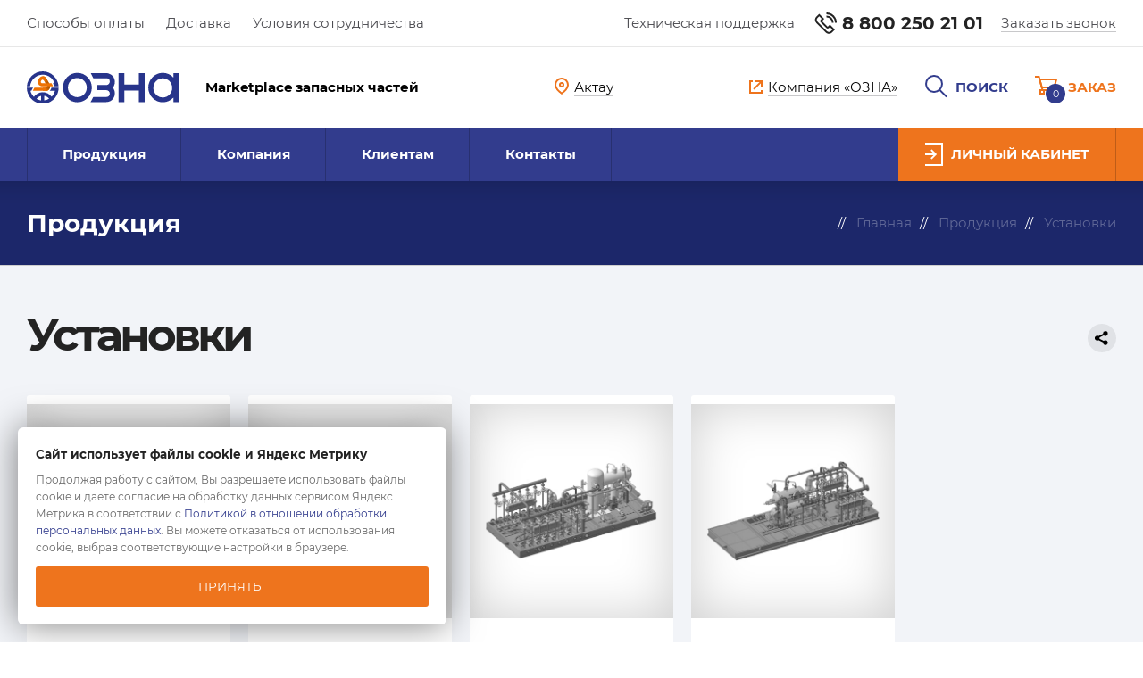

--- FILE ---
content_type: text/html; charset=UTF-8
request_url: https://aktau.ozna.online/catalog/devices/
body_size: 11321
content:
<!DOCTYPE html>
<html lang="ru">
<head>
		
	<title>Запасные части для нефтегазовых установок с доставкой в город Актау</title>
	<meta http-equiv="Content-Type" content="text/html; charset=UTF-8" />
<meta name="keywords" content="OZNA.online, интернет-магазин (маркетплейс), нефтегазовые установки, запасные части, подбор по интерактивным схемам, 3D-модели, подробные характеристики, заказ в 3 клика, наличие на складе завода-производителя, доставка в город Актау" />
<meta name="description" content="OZNA.online — интернет-магазин (маркетплейс) запасных частей для нефтегазовых установок. Подбор по интерактивным схемам, 3D-модели, подробные характеристики, заказ в 3 клика с доставкой в город Актау со склада завода-производителя" />
<link href="/bitrix/js/ui/design-tokens/dist/ui.design-tokens.css?175752415826358" type="text/css"  rel="stylesheet" />
<link href="/local/templates/marketplace/vendor/slick/slick.css?14917907921729" type="text/css"  data-template-style="true"  rel="stylesheet" />
<link href="/local/templates/marketplace/vendor/mmenu/jquery.mmenu.all.css?149410296061588" type="text/css"  data-template-style="true"  rel="stylesheet" />
<link href="/local/templates/marketplace/vendor/mmenu/hamburgers.css?14941024803717" type="text/css"  data-template-style="true"  rel="stylesheet" />
<link href="/local/templates/marketplace/vendor/fancybox/jquery.fancybox.min.css?150569631213894" type="text/css"  data-template-style="true"  rel="stylesheet" />
<link href="/local/templates/marketplace/vendor/leaflet/leaflet.css?159911577414272" type="text/css"  data-template-style="true"  rel="stylesheet" />
<link href="/local/components/architect/sale.location.selector.search/templates/.default/style.css?16948417206417" type="text/css"  data-template-style="true"  rel="stylesheet" />
<link href="/local/templates/marketplace/styles.css?17049493773012" type="text/css"  data-template-style="true"  rel="stylesheet" />
<link href="/local/templates/marketplace/css/style.css?1765393247136461" type="text/css"  data-template-style="true"  rel="stylesheet" />
<script>if(!window.BX)window.BX={};if(!window.BX.message)window.BX.message=function(mess){if(typeof mess==='object'){for(let i in mess) {BX.message[i]=mess[i];} return true;}};</script>
<script>(window.BX||top.BX).message({"JS_CORE_LOADING":"Загрузка...","JS_CORE_NO_DATA":"- Нет данных -","JS_CORE_WINDOW_CLOSE":"Закрыть","JS_CORE_WINDOW_EXPAND":"Развернуть","JS_CORE_WINDOW_NARROW":"Свернуть в окно","JS_CORE_WINDOW_SAVE":"Сохранить","JS_CORE_WINDOW_CANCEL":"Отменить","JS_CORE_WINDOW_CONTINUE":"Продолжить","JS_CORE_H":"ч","JS_CORE_M":"м","JS_CORE_S":"с","JSADM_AI_HIDE_EXTRA":"Скрыть лишние","JSADM_AI_ALL_NOTIF":"Показать все","JSADM_AUTH_REQ":"Требуется авторизация!","JS_CORE_WINDOW_AUTH":"Войти","JS_CORE_IMAGE_FULL":"Полный размер"});</script>

<script src="/bitrix/js/main/core/core.js?1757525091511455"></script>

<script>BX.Runtime.registerExtension({"name":"main.core","namespace":"BX","loaded":true});</script>
<script>BX.setJSList(["\/bitrix\/js\/main\/core\/core_ajax.js","\/bitrix\/js\/main\/core\/core_promise.js","\/bitrix\/js\/main\/polyfill\/promise\/js\/promise.js","\/bitrix\/js\/main\/loadext\/loadext.js","\/bitrix\/js\/main\/loadext\/extension.js","\/bitrix\/js\/main\/polyfill\/promise\/js\/promise.js","\/bitrix\/js\/main\/polyfill\/find\/js\/find.js","\/bitrix\/js\/main\/polyfill\/includes\/js\/includes.js","\/bitrix\/js\/main\/polyfill\/matches\/js\/matches.js","\/bitrix\/js\/ui\/polyfill\/closest\/js\/closest.js","\/bitrix\/js\/main\/polyfill\/fill\/main.polyfill.fill.js","\/bitrix\/js\/main\/polyfill\/find\/js\/find.js","\/bitrix\/js\/main\/polyfill\/matches\/js\/matches.js","\/bitrix\/js\/main\/polyfill\/core\/dist\/polyfill.bundle.js","\/bitrix\/js\/main\/core\/core.js","\/bitrix\/js\/main\/polyfill\/intersectionobserver\/js\/intersectionobserver.js","\/bitrix\/js\/main\/lazyload\/dist\/lazyload.bundle.js","\/bitrix\/js\/main\/polyfill\/core\/dist\/polyfill.bundle.js","\/bitrix\/js\/main\/parambag\/dist\/parambag.bundle.js"]);
</script>
<script>BX.Runtime.registerExtension({"name":"fx","namespace":"window","loaded":true});</script>
<script>BX.Runtime.registerExtension({"name":"ui.design-tokens","namespace":"window","loaded":true});</script>
<script>(window.BX||top.BX).message({"LANGUAGE_ID":"ru","FORMAT_DATE":"DD.MM.YYYY","FORMAT_DATETIME":"DD.MM.YYYY HH:MI:SS","COOKIE_PREFIX":"BITRIX_SM","SERVER_TZ_OFFSET":"10800","UTF_MODE":"Y","SITE_ID":"mp","SITE_DIR":"\/","USER_ID":"","SERVER_TIME":1769361273,"USER_TZ_OFFSET":0,"USER_TZ_AUTO":"Y","bitrix_sessid":"820bc380a86ee4ca302a1ca27eae10ba"});</script>


<script src="/bitrix/js/main/core/core_fx.js?158573927516888"></script>
<script src="/bitrix/js/sale/core_ui_widget.js?149661000011663"></script>
<script src="/bitrix/js/sale/core_ui_etc.js?149661000010079"></script>
<script src="/bitrix/js/sale/core_ui_autocomplete.js?158574328933053"></script>


<script src="/local/templates/marketplace/vendor/jquery/jquery-3.7.1.min.js?175772287587533"></script>
<script src="/local/templates/marketplace/vendor/jqueryui.draggable.js?172539289830266"></script>
<script src="/local/templates/marketplace/vendor/slick/slick.min.js?149179079241953"></script>
<script src="/local/templates/marketplace/vendor/mmenu/jquery.mmenu.all.min.js?149410728061627"></script>
<script src="/local/templates/marketplace/js/core.min.js?176539618610444"></script>
<script src="/local/templates/marketplace/vendor/fancybox/jquery.fancybox.min.js?150569631252657"></script>
<script src="/local/templates/marketplace/vendor/lazyload.min.js?15387954365501"></script>
<script src="/local/templates/marketplace/vendor/leaflet/leaflet.js?1599115774141941"></script>
<script src="/local/templates/marketplace/vendor/mask/jquery.maskedinput.js?15385518084324"></script>
<script src="/local/templates/marketplace/vendor/marquee/jquery.marquee.min.js?15643686609053"></script>
<script src="/local/templates/marketplace/vendor/jquery.cookie.js?13985824343121"></script>
<script src="/local/components/architect/sale.location.selector.search/templates/.default/script.js?169484322011539"></script>

		<meta name="viewport" content="width=device-width, initial-scale=1.0">
						
												
	<script type="text/javascript">
		window.dataLayer = window.dataLayer || [];
	</script>

	<!-- Global site tag (gtag.js) - Google Analytics -->
	<script async src="https://www.googletagmanager.com/gtag/js?id=G-QTM03Z41ND"></script>
	<script>
		window.dataLayer = window.dataLayer || [];
		function gtag(){dataLayer.push(arguments);}
		gtag('js', new Date());
		gtag('config', 'G-QTM03Z41ND');
	</script>

	<meta property="og:title" content='Запасные части для нефтегазовых установок с доставкой в город Актау' />
	<meta property="og:type" content="website" />
	<meta property="og:image" content="" />
	<meta property="og:description" content="OZNA.online — интернет-магазин (маркетплейс) запасных частей для нефтегазовых установок. Подбор по интерактивным схемам, 3D-модели, подробные характеристики, заказ в 3 клика с доставкой в город Актау со склада завода-производителя" />	
	<meta property="og:url" content="https://ozna.online/catalog/devices/" />	
	<link rel="canonical" href="https://ozna.online/catalog/devices/"/>

	
	<link rel="apple-touch-icon" sizes="180x180" href="/favicons/apple-touch-icon.png?v=WGN6Yx9Mjx">
	<link rel="icon" type="image/png" sizes="32x32" href="/favicons/favicon-32x32.png?v=WGN6Yx9Mjx">
	<link rel="icon" type="image/png" sizes="194x194" href="/favicons/favicon-194x194.png?v=WGN6Yx9Mjx">
	<link rel="icon" type="image/png" sizes="192x192" href="/favicons/android-chrome-192x192.png?v=WGN6Yx9Mjx">
	<link rel="icon" type="image/png" sizes="16x16" href="/favicons/favicon-16x16.png?v=WGN6Yx9Mjx">
	<link rel="manifest" href="/favicons/site.webmanifest?v=WGN6Yx9Mjx">
	<link rel="mask-icon" href="/favicons/safari-pinned-tab.svg?v=WGN6Yx9Mjx" color="#323c8d">
	<link rel="shortcut icon" href="/favicons/favicon.ico?v=WGN6Yx9Mjx">
	<meta name="apple-mobile-web-app-title" content="Маркетплейс OZNA">
	<meta name="application-name" content="Маркетплейс OZNA">
	<meta name="msapplication-TileColor" content="#323c8d">
	<meta name="msapplication-TileImage" content="/favicons/mstile-144x144.png?v=WGN6Yx9Mjx">
	<meta name="msapplication-config" content="/favicons/browserconfig.xml?v=WGN6Yx9Mjx">
	<meta name="theme-color" content="#323c8d">
	
</head>
<body>

	<div id="panel"></div>

	
	<div class="b-go-top">
		<a href="#top"><img src="/local/templates/marketplace/img/arr_go_top.svg"></a>
	</div>

	<div class="b-top" id="top">
		<div class="container">
			<div class="items">
				<div class="menu">
					<span class="r-url" target="_self" data-url="/customers/payment.php">Способы оплаты</span>
<span class="r-url" target="_self" data-url="/customers/delivery.php">Доставка</span>
<span class="r-url" target="_self" data-url="/customers/cooperation.php">Условия сотрудничества</span>				</div>
				<div class="contacts">
					<div class="support">
	<a href="/contacts/support.php">Техническая поддержка</a>
</div>
<div class="phone">
	<a href="tel:88002502101"><img src="/local/templates/marketplace/img/phone.svg">8 800 250 21 01</a>
</div>
<div class="call">
		<span class="m-fb-ajax r-url" target="_self" data-url="/contacts/callback.php?formData=0JfQsNC60LDQt9Cw0YLRjCDQt9Cy0L7QvdC%2B0Lp8fNCo0LDQv9C60LAg0YHQsNC50YLQsHwvY2F0YWxvZy9kZXZpY2VzL3wzMA%3D%3D">Заказать звонок</span>
</div>				</div>					
			</div>
		</div>
	</div>

	<div class="b-header">
		<div class="container">
			<div class="items">
				<div class="logo">
					<a href="/"><img src="/local/templates/marketplace/img/logo.svg"></a>
					<div class="slogan">
						Marketplace запасных частей
					</div>
				</div>
				<div class="city">
					<a href="#action-region" class="m-fb-inline">
						<svg width="16" height="19" viewBox="0 0 16 19" fill="none" xmlns="http://www.w3.org/2000/svg">
						<path d="M15 8.10811C15 10.0285 14.147 11.781 12.7339 13.4656C11.4569 14.9879 9.7769 16.3907 8 17.7463C6.2231 16.3907 4.54309 14.9879 3.26615 13.4656C1.85305 11.781 1 10.0285 1 8.10811C1 4.16971 4.14662 1 8 1C11.8534 1 15 4.16971 15 8.10811Z" stroke="#EE741D" stroke-width="2"/>
						<circle cx="8" cy="8" r="2" stroke="#EE741D" stroke-width="2"/>
						</svg>
						<span>Актау</span>
					</a>
				</div>
				<div id="action-region" class="b-modal" style="display:none;">
					<div class="wrap">
						<div class="title">
							Ваш город &mdash; <span>Актау</span> ?
						</div>
						<div class="confirm">
							<a href="#">Да, верно</a>
						</div>
						<div class="title">
							Нет, другой
						</div>
						<div class="selector">
							<input type="hidden" name="url" value="/catalog/devices/">
							
		
	<div id="sls-19743" class="bx-sls ">

					<div class="bx-ui-sls-quick-locations quick-locations">
																			<a href="https://moscow.ozna.online/catalog/devices/" class="quick-location-tag">Москва</a>
																				<a href="https://spb.ozna.online/catalog/devices/" class="quick-location-tag">Санкт-Петербург</a>
																				<a href="https://ulianovsk.ozna.online/catalog/devices/" class="quick-location-tag">Ульяновск</a>
																				<a href="https://nizhnevartovsk.ozna.online/catalog/devices/" class="quick-location-tag">Нижневартовск</a>
																				<a href="https://nefteyugansk.ozna.online/catalog/devices/" class="quick-location-tag">Нефтеюганск</a>
																				<a href="https://surgut.ozna.online/catalog/devices/" class="quick-location-tag">Сургут</a>
																				<a href="https://kogalym.ozna.online/catalog/devices/" class="quick-location-tag">Когалым</a>
																				<a href="https://tumen.ozna.online/catalog/devices/" class="quick-location-tag">Тюмень</a>
																				<a href="https://krasnoyarsk.ozna.online/catalog/devices/" class="quick-location-tag">Красноярск</a>
																				<a href="https://ufa.ozna.online/catalog/devices/" class="quick-location-tag">Уфа</a>
																				<a href="https://perm.ozna.online/catalog/devices/" class="quick-location-tag">Пермь</a>
																				<a href="https://samara.ozna.online/catalog/devices/" class="quick-location-tag">Самара</a>
																				<a href="https://izhevsk.ozna.online/catalog/devices/" class="quick-location-tag">Ижевск</a>
																				<a href="https://almetevsk.ozna.online/catalog/devices/" class="quick-location-tag">Альметьевск</a>
																				<a href="https://tomsk.ozna.online/catalog/devices/" class="quick-location-tag">Томск</a>
																				<a href="https://yuzhno-sakhalinsk.ozna.online/catalog/devices/" class="quick-location-tag">Южно-Сахалинск</a>
																				<a href="https://irkutsk.ozna.online/catalog/devices/" class="quick-location-tag">Иркутск</a>
																				<a href="https://atyrau.ozna.online/catalog/devices/" class="quick-location-tag">Атырау</a>
																				<a href="https://aktau.ozna.online/catalog/devices/" class="quick-location-tag">Актау</a>
																				<a href="https://kyzylorda.ozna.online/catalog/devices/" class="quick-location-tag">Кызылорда</a>
																				<a href="https://aktobe.ozna.online/catalog/devices/" class="quick-location-tag">Актобе</a>
												</div>
				<div class="dropdown-block bx-ui-sls-input-block">

			<span class="dropdown-icon"></span>
			<input type="text" autocomplete="off" name="region" value="" class="dropdown-field" placeholder="Введите название ..." />

			<div class="dropdown-fade2white"></div>
			<div class="bx-ui-sls-loader"></div>
			<div class="bx-ui-sls-clear" title="Отменить выбор"></div>
			<div class="bx-ui-sls-pane"></div>

		</div>

		<script type="text/html" data-template-id="bx-ui-sls-error">
			<div class="bx-ui-sls-error">
				<div></div>
				{{message}}
			</div>
		</script>

		<script type="text/html" data-template-id="bx-ui-sls-dropdown-item">
			<div class="dropdown-item bx-ui-sls-variant">
				<span class="dropdown-item-text">{{display_wrapped}}</span>
							</div>
		</script>

		<div class="bx-ui-sls-error-message">
					</div>

	</div>

	<script>

		if (!window.BX && top.BX)
			window.BX = top.BX;

		
			new BX.Sale.component.location.selector.search({'scope':'sls-19743','source':'/local/components/architect/sale.location.selector.search/get.php','query':{'FILTER':{'EXCLUDE_ID':0,'SITE_ID':'mp'},'BEHAVIOUR':{'SEARCH_BY_PRIMARY':'0','LANGUAGE_ID':'ru'}},'selectedItem':false,'knownItems':[],'provideLinkBy':'id','messages':{'nothingFound':'К сожалению, ничего не найдено','error':'К сожалению, произошла внутренняя ошибка'},'callback':'','useSpawn':false,'usePopup':false,'initializeByGlobalEvent':'','globalEventScope':'','pathNames':[],'types':{'1':{'CODE':'COUNTRY'},'2':{'CODE':'COUNTRY_DISTRICT'},'3':{'CODE':'REGION'},'4':{'CODE':'SUBREGION'},'5':{'CODE':'CITY'},'6':{'CODE':'VILLAGE'},'7':{'CODE':'STREET'}}});

		
	</script>

						</div>
					</div>
				</div>
				<div class="actions">
					<div class="company">
						<span class="r-url" target="_blank" data-url="https://ozna.ru">
							<img src="/local/templates/marketplace/img/link.svg">
							<span>Компания «ОЗНА»</span>
						</span>
					</div>
					<button class="hamburger hamburger--collapse" id="menu-icon" type="button"><span class="hamburger-box"><span class="hamburger-inner"></span></span><div class="hamburger-text">Меню</div></button>
					<div class="city">
						<a href="#action-region" class="m-fb-inline">
							<svg width="21" height="25" viewBox="0 0 21 25" fill="none" xmlns="http://www.w3.org/2000/svg">
							<path d="M20 10.6686C20 13.2968 18.8337 15.6727 16.9518 17.9218C15.2078 20.0062 12.9057 21.9147 10.5 23.7462C8.09429 21.9147 5.79219 20.0062 4.04819 17.9218C2.16627 15.6727 1 13.2968 1 10.6686C1 5.31369 5.26825 1 10.5 1C15.7318 1 20 5.31369 20 10.6686Z" stroke="#323C8D" stroke-width="2"/>
							<circle cx="10.5" cy="10.5" r="2.5" stroke="#323C8D" stroke-width="2"/>
							</svg>
							<span>Актау</span>
						</a>
					</div>
					<div class="search">
						<a href="/search/" class="m-fb-search">
							<svg width="26" height="26" viewBox="0 0 26 26" fill="none" xmlns="http://www.w3.org/2000/svg">
							<path d="M19.9802 10C19.9704 14.9725 15.9401 19 10.9826 19C6.02515 19 2.01085 14.9725 2.0207 10C2.03056 5.02752 6.06083 0.999998 11.0183 0.999998C15.9758 0.999997 19.9901 5.02752 19.9802 10Z" stroke="#323C8D" stroke-width="2" stroke-linecap="round"/>
							<line y1="-1" x2="11.9084" y2="-1" transform="matrix(0.707107 0.707107 -0.705704 0.708507 15.9614 16.9221)" stroke="#323C8D" stroke-width="2"/>
							</svg>
							<span>Поиск</span>
						</a>
					</div>
					<div class="personal">
						<span class="r-url" target="_self" data-url="/personal/"><img src="/local/templates/marketplace/img/personal.svg"></span>
					</div>
					<div class="basket" id="b-cart">
						
<a href="/personal/cart/">
	<span class="count">0</span>
	<svg width="26" height="21" viewBox="0 0 26 21" fill="none" xmlns="http://www.w3.org/2000/svg">
	<path d="M5.29541 4.00001L23.9998 4L21.4998 13H7.70238L5.29541 4.00001Z" stroke="#EE741D" stroke-width="2"/>
	<path d="M0 1H4.5L8.5 16H20" stroke="#EE741D" stroke-width="2"/>
	<path d="M10 20H6V16H10V20Z" stroke="#EE741D" stroke-width="2"/>
	<path d="M20 20H16V16H20V20Z" stroke="#EE741D" stroke-width="2"/>
	</svg>
	<span class="text">Заказ</span>
</a>

<div id="cartItems" data-items=",999999" style="display:none;"></div>					</div>
				</div>
			</div>
		</div>
	</div>

	<div class="b-menu">
		<div class="container">
			<ul class="items">
				





	

	<li>

		<a href="/catalog/">
			Продукция		</a>

			
				
				<div class="subpanel">
					<div class="wrap">
	
							
							
							<div class="inner">
	
								<ul>
									<li class="title">
										<a href="/catalog/devices/">Установки</a>
																			</li>
									
										
											
											<li><a href="/catalog/devices/agzu-sputnik/">АГЗУ-Спутник</a></li>
	
											
											<li><a href="/catalog/devices/ozna-impuls/">ОЗНА-Импульс</a></li>
	
											
											<li><a href="/catalog/devices/ozna-vx/">ОЗНА-Vx</a></li>
	
											
											<li><a href="/catalog/devices/ozna-massomer/">ОЗНА-Массомер</a></li>
	
																			
									
																			<li class="title">
											<a href="/catalog/psm-select/">Подбор ПСМ по параметрам</a>
											<span style="top:0;">Новое</span>
										</li>
										<li class="title">
											<a href="/catalog/masspro-select/">Подбор<br> расходомера<br> ОЗНА-МассПро</a>
											<span style="top:0;">Новое</span>
										</li>
										
								</ul>
	
							</div>
					
							
							
							<div class="inner">
	
								<ul>
									<li class="title">
										<a href="/catalog/parts/">Запасные части</a>
																			</li>
									
										
											
											<li><a href="/catalog/parts/ventili/">Вентили</a></li>
	
											
											<li><a href="/catalog/parts/yemkosti-separatsionnye/">Ёмкости сепарационные</a></li>
	
											
											<li><a href="/catalog/parts/zaslonki/">Заслонки</a></li>
	
											
											<li><a href="/catalog/parts/klapany-obratnye/">Клапаны обратные</a></li>
	
											
											<li><a href="/catalog/parts/krany/">Краны</a></li>
	
											
											<li><a href="/catalog/parts/pereklyuchateli-potoka/">Переключатели потока</a></li>
	
											
											<li><a href="/catalog/parts/pereklyuchateli-skvazhin/">Переключатели скважин</a></li>
	
											
											<li><a href="/catalog/parts/prochee/">Прочее</a></li>
	
											
											<li><a href="/catalog/parts/raskhodomery/">Расходомеры</a></li>
	
											
											<li><a href="/catalog/parts/regulyatory-raskhoda/">Регуляторы расхода</a></li>
	
											
											<li><a href="/catalog/parts/schetchiki-turbinnye/">Счетчики турбинные</a></li>
	
											
											<li><a href="/catalog/parts/filtry/">Фильтры</a></li>
	
																			
									
										
								</ul>
	
							</div>
					
							
							
							<div class="inner">
	
								<ul>
									<li class="title">
										<a href="/catalog/equipment/">Оборудование</a>
																			</li>
									
										
											
											<li><a href="/catalog/equipment/izdeliya-dlya-bureniya-i-zapchasti-k-burovym-nasosam/">Изделия для бурения и запчасти к буровым насосам</a></li>
	
											
											<li><a href="/catalog/equipment/kontrollery-k-15/">Контроллеры К-15</a></li>
	
											
											<li><a href="/catalog/equipment/cases/">Шкафы</a></li>
	
																			
									
										
								</ul>
	
							</div>
					
							
								
								
					</div>
				</div>
	
			 

		 

	</li>


	<li>

		<a href="/company/">
			Компания		</a>

			
				
				<ul class="submenu">
	
							
						<li><a href="/company/index.php">О компании</a></li>
		
							
						<li><a href="/company/production.php">Производство и поставки</a></li>
		
							
						<li><a href="/company/certificates.php">Сертификаты</a></li>
		
							
						<li><a href="/company/reviews/">Отзывы</a></li>
		
							
						<li><a href="/company/news/">Новости</a></li>
		
							
						<li><a href="/company/articles/">Публикации</a></li>
		
							
				</ul>
		
			 

		 

	</li>


	<li>

		<a href="/customers/">
			Клиентам		</a>

			
				
				<ul class="submenu">
	
							
						<li><a href="/customers/order.php">Заказ на сайте</a></li>
		
							
						<li><a href="/customers/payment.php">Способы оплаты</a></li>
		
							
						<li><a href="/customers/delivery.php">Способы доставки</a></li>
		
							
						<li><a href="/customers/guarantee.php">Гарантия</a></li>
		
							
						<li><a href="/customers/services.php">Сервисные услуги</a></li>
		
							
						<li><a href="/customers/faq/">Вопросы и ответы</a></li>
		
							
						<li><a href="/customers/cooperation.php">Условия сотрудничества</a></li>
		
							
						<li><a href="/customers/rules.php">Правила использования</a></li>
		
							
				</ul>
		
			 

		 

	</li>


	<li>

		<a href="/contacts/">
			Контакты		</a>

			
				
				<ul class="submenu">
	
							
						<li><a href="/contacts/index.php">По коммерческим вопросам</a></li>
		
							
						<li><a href="/contacts/support.php">Техническая поддержка</a></li>
		
							
				</ul>
		
			 

		 

	</li>


			</ul>
			<div class="personal">
				<span class="r-url" target="_self" data-url="/personal/"><img src="/local/templates/marketplace/img/personal.svg"><span>Личный кабинет</span></span>
			</div>
		</div>
	</div>
	
		
		<div class="b-title">
			<div class="container">
				<div class="wrap">
					<div class="title">
						Продукция					</div>
					<div class="breadcrumbs">
						<div class="b-breadcrumbs"><ul itemscope itemtype="https://schema.org/BreadcrumbList"><li itemprop="itemListElement" itemscope itemtype="https://schema.org/ListItem"><a href="/" title="Главная" itemprop="item"><span itemprop="name">Главная</span><meta itemprop="position" content="1"></a></li><li itemprop="itemListElement" itemscope itemtype="https://schema.org/ListItem"><a href="/catalog/" title="Продукция" itemprop="item"><span itemprop="name">Продукция</span><meta itemprop="position" content="2"></a></li><li itemprop="itemListElement" itemscope itemtype="https://schema.org/ListItem"><a href="/catalog/devices/" title="Установки" itemprop="item"><span itemprop="name">Установки</span><meta itemprop="position" content="3"></a></li></ul></div>					</div>
				</div>
			</div>	
		</div>
		
				
	

<div class="b-catalog m-page">
	<div class="container">

		<div class="header">
			<div class="left">
				<div class="title b-h1">
					<h1>Установки</h1>	
					<div class="social">
						<script src="https://yastatic.net/share2/share.js"></script>
						<div class="ya-share2" data-curtain data-limit="0" data-more-button-type="short" data-services="vkontakte,facebook,telegram,twitter,whatsapp,skype"></div>
					</div>	
				</div>
			</div>
		</div>
		<div class="items">

							
																												
				
				<div class="item" id="bx_651765591_5408">
					<div class="wrap">
						<a href="/catalog/devices/agzu-sputnik/" class="image">
							<img src="/upload/thumbs/769/76923cee9c76f2c790a0fb1d88a33735.JPG">
						</a>
						<div class="description">
							<div class="title">
								<a href="/catalog/devices/agzu-sputnik/">АГЗУ-Спутник</a>
							</div>
							<div class="text">
								39 узлов 
							</div>
															<div class="list">
									<a href="/catalog/devices/agzu-sputnik/"><img src="/local/templates/marketplace/img/list_orange.svg">Список узлов</a> 
								</div>
													</div>
					</div>
				</div>
				
							
																												
				
				<div class="item" id="bx_651765591_5401">
					<div class="wrap">
						<a href="/catalog/devices/ozna-vx/" class="image">
							<img src="/upload/thumbs/0af/0af01b227c0d6fbca7f8ba8946023a21.jpg">
						</a>
						<div class="description">
							<div class="title">
								<a href="/catalog/devices/ozna-vx/">ОЗНА-Vx</a>
							</div>
							<div class="text">
								25 узлов 
							</div>
															<div class="list">
									<a href="/catalog/devices/ozna-vx/"><img src="/local/templates/marketplace/img/list_orange.svg">Список узлов</a> 
								</div>
													</div>
					</div>
				</div>
				
							
																												
				
				<div class="item" id="bx_651765591_5402">
					<div class="wrap">
						<a href="/catalog/devices/ozna-impuls/" class="image">
							<img src="/upload/thumbs/57a/57adbad3f59edf7410c1c7f00c3badf4.jpg">
						</a>
						<div class="description">
							<div class="title">
								<a href="/catalog/devices/ozna-impuls/">ОЗНА-Импульс</a>
							</div>
							<div class="text">
								18 узлов 
							</div>
															<div class="list">
									<a href="/catalog/devices/ozna-impuls/"><img src="/local/templates/marketplace/img/list_orange.svg">Список узлов</a> 
								</div>
													</div>
					</div>
				</div>
				
							
																												
				
				<div class="item" id="bx_651765591_5400">
					<div class="wrap">
						<a href="/catalog/devices/ozna-massomer/" class="image">
							<img src="/upload/thumbs/606/60661b6992399959a6dfce4ae13ad229.jpg">
						</a>
						<div class="description">
							<div class="title">
								<a href="/catalog/devices/ozna-massomer/">ОЗНА-Массомер</a>
							</div>
							<div class="text">
								39 узлов 
							</div>
															<div class="list">
									<a href="/catalog/devices/ozna-massomer/"><img src="/local/templates/marketplace/img/list_orange.svg">Список узлов</a> 
								</div>
													</div>
					</div>
				</div>
				
			
		</div>

	</div>
</div>	
		
				
	
	
	<div class="b-record lozad" data-background-image="/upload/thumbs/a5a/a5a3e56cd35fedd87ce1aca38115e027.png">
		<div class="container">
			<div class="wrap">
				<div class="left">
					<div class="title">
						Вам необходима <br>консультация?
					</div>
					<div class="text">
						У вас появились вопросы по доставке, <br>комплектации, применимости <br>оборудования?
					</div>
					<div class="action">
						Оставьте свои контактные данные, <br>и наш специалист свяжется с вами <br>в кратчайшие сроки
					</div>
				</div>
				<div class="right">
					<div class="form">


												<form action="/contacts/callback.php?formData=0KTQvtGA0LzQsCDQvtCx0YDQsNGC0L3QvtC5INGB0LLRj9C30Lh8fNCR0LDQvdC90LXRgCDQt9Cw0YXQstCw0YLQsHwvY2F0YWxvZy9kZXZpY2VzL3wzMQ%3D%3D" method="post">
							<input type="hidden" name="sessid" id="sessid" value="820bc380a86ee4ca302a1ca27eae10ba" />							<input type="hidden" name="iblock_submit" value="Отправить" />
							<input type="hidden" name="PROPERTY[NAME][0]" value="1769361273" />
							<input type="hidden" name="PROPERTY[178]" value="31" />
							<input type="hidden" name="PROPERTY[176][0]" value="" />
							<input type="hidden" name="PROPERTY[177][0]" value="/catalog/devices/" />
							<div class="inputs">
								<input type="text" name="PROPERTY[174][0]" placeholder="Оборудование" class="m-required">
								<input type="text" name="PROPERTY[169][0]" placeholder="Ваше имя" class="m-required">
								<input type="text" name="PROPERTY[170][0]" placeholder="Компания">
								<input type="text" name="PROPERTY[173][0]" placeholder="Город">
								<input type="tel" name="PROPERTY[171][0]" placeholder="Телефон" class="m-required" id="PROP171">
								<input type="text" name="PROPERTY[172][0]" placeholder="Электронная почта" class="m-required">
							</div>
							<div class="bottom">
								<div class="policy">
									<label>
										<input type="checkbox" name="PROPERTY[179][33]" value="33" class="m-required">
										<span class="checkbox"></span>
										<span class="text">
											Ознакомлен с <span class="r-url" data-url="/company/policy.php" target="_blank">политикой обработки персональных данных</span>
										</span>
									</label>
									<label style="margin: 10px 0;">
										<input type="checkbox" name="PROPERTY[217][77]" value="77" class="m-required">
										<span class="checkbox"></span>
										<span class="text">
											Даю <span class="r-url" data-url="/company/agreement.php" target="_blank">согласие на обработку персональных данных</span>
										</span>
									</label>
								</div>
								<div class="button">
									<button class="b-button m-red">Отправить запрос</button>
								</div>
							</div>
						</form>
					</div>
				</div>
			</div>
		</div>
	</div>
	
	<div class="b-footer">
		<div class="content">
			<div class="container">
				<div class="items">
					
<div class="item">
<div class="wrap">

	<div class="inner">
		<div class="logo">
			<span class="r-url" data-url="/"><img src="/local/templates/marketplace/img/logo_footer.svg?r3" width="167"></span>
		</div>
	</div>

</div>	
</div>
<div class="item">
<div class="wrap">


	<div class="inner">
	<div class="header"><span class="r-url" data-url="/catalog/">Продукция</span></div>

		
			<ul>
			
				<li><span class="r-url" data-url="/catalog/devices/">Установки</span></li>

			
				<li><span class="r-url" data-url="/catalog/parts/">Запасные части</span></li>

			
				<li><span class="r-url" data-url="/catalog/equipment/">Оборудование</span></li>

			
				<li><span class="r-url" data-url="/catalog/psm-select/">Подбор ПСМ по параметрам</span></li>

			
				<li><span class="r-url" data-url="/catalog/masspro-select/">Подбор расходомера ОЗНА-МассПро</span></li>

			
			</ul>
		
		 
		
	</div>

		

	<div class="inner">
	<div class="header"><span class="r-url" data-url="/contacts/">Контакты</span></div>

		
			<ul>
			
				<li><span class="r-url" data-url="/contacts/index.php">По коммерческим вопросам</span></li>

			
				<li><span class="r-url" data-url="/contacts/support.php">Техническая поддержка</span></li>

			
			</ul>
		
		 
		
	</div>

			</div>	
		</div>
		<div class="item">
		<div class="wrap">
		

	<div class="inner">
	<div class="header"><span class="r-url" data-url="/company/">Компания</span></div>

		
			<ul>
			
				<li><span class="r-url" data-url="/company/index.php">О компании</span></li>

			
				<li><span class="r-url" data-url="/company/production.php">Производство и поставки</span></li>

			
				<li><span class="r-url" data-url="/company/certificates.php">Сертификаты</span></li>

			
				<li><span class="r-url" data-url="/company/reviews/">Отзывы</span></li>

			
				<li><span class="r-url" data-url="/company/news/">Новости</span></li>

			
				<li><span class="r-url" data-url="/company/articles/">Публикации</span></li>

			
			</ul>
		
		 
		
	</div>

			</div>	
		</div>
		<div class="item">
		<div class="wrap">
		

	<div class="inner">
	<div class="header"><span class="r-url" data-url="/customers/">Клиентам</span></div>

		
			<ul>
			
				<li><span class="r-url" data-url="/customers/order.php">Заказ на сайте</span></li>

			
				<li><span class="r-url" data-url="/customers/payment.php">Способы оплаты</span></li>

			
				<li><span class="r-url" data-url="/customers/delivery.php">Способы доставки</span></li>

			
				<li><span class="r-url" data-url="/customers/guarantee.php">Гарантия</span></li>

			
				<li><span class="r-url" data-url="/customers/services.php">Сервисные услуги</span></li>

			
				<li><span class="r-url" data-url="/customers/faq/">Вопросы и ответы</span></li>

			
				<li><span class="r-url" data-url="/customers/cooperation.php">Условия сотрудничества</span></li>

			
				<li><span class="r-url" data-url="/customers/rules.php">Правила использования</span></li>

			
			</ul>
		
		 
		
	</div>

		

</div>	
</div>					<div class="item">
						<div class="wrap">
							<div class="inner">
								<div class="phone">
									<a href="tel:88002502101"><img src="/local/templates/marketplace/img/phone_white.svg">8 800 250 21 01</a>
								</div>
								<div class="contacts">
																		<span class="m-fb-ajax r-url" data-url="/contacts/callback.php?formData=0JfQsNC60LDQt9Cw0YLRjCDQt9Cy0L7QvdC%2B0Lp8fNCf0L7QtNCy0LDQuyDRgdCw0LnRgtCwfC9jYXRhbG9nL2RldmljZXMvfDMw">Заказать звонок<img src="/local/templates/marketplace/img/arr_white.svg"></span>
								</div>
								<div class="address">
									<img src="/local/templates/marketplace/img/location_white.svg"></a>
									<span class="r-url" data-url="/contacts/">
										452607, Россия,<br>
										Республика Башкортостан,<br>
										г. Октябрьский,<br>
										ул. Северная, 60
									</span>
								</div>
								<br>
								<div class="address">
									<img src="/local/templates/marketplace/img/location_white.svg"></a>
									<span class="r-url" data-url="/contacts/">
										130000, Казахстан,<br>
										Мангистауская область,<br>
										г. Актау, мкр. 6<br>
										здание 39А
									</span>
								</div>
							</div>
						</div>
					</div>
				</div>
			</div>
		</div>
		<div class="copyright">
			<div class="container">
				<div class="items">
					<div class="left">
						1958-2026 ©
						<span class="r-url" data-url="/">Компания «ОЗНА»</span>
					</div>
					<div class="center">
						<span class="r-url" data-url="/company/policy.php">Политика обработки персональных данных</span><br>
						<span class="r-url" data-url="/company/agreement.php">Согласие на обработку персональных данных</span>
					</div>
					<div class="right">
						<a href="https://site-ufa.ru" target="_blank" title="Создание сайта — Architect, Уфа">Создание сайта</a><br>Architect
					</div>
				</div>
			</div>
		</div>
	</div>

	<div itemscope itemtype="https://schema.org/Organization" style="display:none;">
		<meta itemprop="name" content="АО «ОЗНА — Измерительные системы»" />
		<link itemprop="url" href="https://ozna.online" />
		<link itemprop="logo" href="https://ozna.online/local/templates/marketplace/img/logo.png" />
		<meta itemprop="description" content="«ОЗНА» – современная российская компания, специализирующаяся на инжиниринге и производстве оборудования для объектов наземной инфраструктуры нефтяных и газовых месторождений" />
		<meta itemprop="email" content="msp@ozna.ru" />
		<div itemprop="address" itemscope itemtype="https://schema.org/PostalAddress">
			<meta itemprop="addressLocality" content="Октябрьский, Россия" />			  
			<meta itemprop="postalCode" content="452607" />
			<meta itemprop="streetAddress" content="ул. Северная, д. 60" />
		</div>
		<meta itemprop="telephone" content="+7-34767-951-37" />
		<meta itemprop="telephone" content="+7-34767-950-83" />	  
	</div>
	<div itemscope itemtype="https://schema.org/LocalBusiness" style="display:none;">
		<meta itemprop="name" content="ТОО «ОЗНА-КазИнжиниринг»" />
		<link itemprop="url" href="https://aktau.ozna.online" />
		<link itemprop="logo" href="https://ozna.online/local/templates/marketplace/img/logo.png" />
		<meta itemprop="description" content="Региональный офис компании «ОЗНА» в Казахстане" />
		<meta itemprop="email" content="ozna-kz@ozna.ru" />
		<div itemprop="address" itemscope itemtype="https://schema.org/PostalAddress">
			<meta itemprop="addressLocality" content="Актау, Казахстан" />			  
			<meta itemprop="postalCode" content="130000" />
			<meta itemprop="streetAddress" content="мкр. 6, здание 39А" />
		</div>
		<meta itemprop="telephone" content="+7-7292-53-07-96" />
		<meta itemprop="telephone" content="+7-7292-53-07-96" />	  
	</div>
	
	<div class="b-disclaimer" id="disclaimer">
		<div class="title">Сайт использует файлы cookie и Яндекс Метрику</div>
		<div class="text">Продолжая работу с сайтом, Вы разрешаете использовать файлы cookie и даете согласие на обработку данных сервисом Яндекс Метрика в соответствии с <a href="/company/policy.php" target="_blank">Политикой в отношении обработки персональных данных</a>. Вы можете отказаться от использования cookie, выбрав соответствующие настройки в браузере.</div>
		<div class="button">
			<button id="close-disclaimer">Принять</button>
		</div>
	</div>

	







	<nav id="menu" style="display:none;">
	<ul>

		
			<li>
									<span>Продукция</span>
				
							
				<ul>

					
					<li class="mm-selected">
													<span>Установки</span>
						
														
							<ul>
						
														
								<li><span class="r-url" data-url="/catalog/devices/agzu-sputnik/">АГЗУ-Спутник</span></li>
						
													
								<li><span class="r-url" data-url="/catalog/devices/ozna-impuls/">ОЗНА-Импульс</span></li>
						
													
								<li><span class="r-url" data-url="/catalog/devices/ozna-vx/">ОЗНА-Vx</span></li>
						
													
								<li><span class="r-url" data-url="/catalog/devices/ozna-massomer/">ОЗНА-Массомер</span></li>
						
															
							</ul>
						
						    

					</li>

				
					<li>
													<span>Запасные части</span>
						
														
							<ul>
						
														
								<li><span class="r-url" data-url="/catalog/parts/ventili/">Вентили</span></li>
						
													
								<li><span class="r-url" data-url="/catalog/parts/yemkosti-separatsionnye/">Ёмкости сепарационные</span></li>
						
													
								<li><span class="r-url" data-url="/catalog/parts/zaslonki/">Заслонки</span></li>
						
													
								<li><span class="r-url" data-url="/catalog/parts/klapany-obratnye/">Клапаны обратные</span></li>
						
													
								<li><span class="r-url" data-url="/catalog/parts/krany/">Краны</span></li>
						
													
								<li><span class="r-url" data-url="/catalog/parts/pereklyuchateli-potoka/">Переключатели потока</span></li>
						
													
								<li><span class="r-url" data-url="/catalog/parts/pereklyuchateli-skvazhin/">Переключатели скважин</span></li>
						
													
								<li><span class="r-url" data-url="/catalog/parts/prochee/">Прочее</span></li>
						
													
								<li><span class="r-url" data-url="/catalog/parts/raskhodomery/">Расходомеры</span></li>
						
													
								<li><span class="r-url" data-url="/catalog/parts/regulyatory-raskhoda/">Регуляторы расхода</span></li>
						
													
								<li><span class="r-url" data-url="/catalog/parts/schetchiki-turbinnye/">Счетчики турбинные</span></li>
						
													
								<li><span class="r-url" data-url="/catalog/parts/filtry/">Фильтры</span></li>
						
															
							</ul>
						
						    

					</li>

				
					<li>
													<span>Оборудование</span>
						
														
							<ul>
						
														
								<li><span class="r-url" data-url="/catalog/equipment/izdeliya-dlya-bureniya-i-zapchasti-k-burovym-nasosam/">Изделия для бурения и запчасти к буровым насосам</span></li>
						
													
								<li><span class="r-url" data-url="/catalog/equipment/kontrollery-k-15/">Контроллеры К-15</span></li>
						
													
								<li><span class="r-url" data-url="/catalog/equipment/cases/">Шкафы</span></li>
						
															
							</ul>
						
						    

					</li>

				
					<li>
													<span class="r-url" data-url="/catalog/psm-select/">Подбор ПСМ по параметрам</span>
						
						 

					</li>

				
					<li>
													<span class="r-url" data-url="/catalog/masspro-select/">Подбор расходомера ОЗНА-МассПро</span>
						
						 

					</li>

								
				</ul>

			 

			</li>

		
			<li>
									<span>Компания</span>
				
							
				<ul>

					
					<li>
													<span class="r-url" data-url="/company/index.php">О компании</span>
						
						 

					</li>

				
					<li>
													<span class="r-url" data-url="/company/production.php">Производство и поставки</span>
						
						 

					</li>

				
					<li>
													<span class="r-url" data-url="/company/certificates.php">Сертификаты</span>
						
						 

					</li>

				
					<li>
													<span class="r-url" data-url="/company/reviews/">Отзывы</span>
						
						 

					</li>

				
					<li>
													<span class="r-url" data-url="/company/news/">Новости</span>
						
						 

					</li>

				
					<li>
													<span class="r-url" data-url="/company/articles/">Публикации</span>
						
						 

					</li>

								
				</ul>

			 

			</li>

		
			<li>
									<span>Клиентам</span>
				
							
				<ul>

					
					<li>
													<span class="r-url" data-url="/customers/order.php">Заказ на сайте</span>
						
						 

					</li>

				
					<li>
													<span class="r-url" data-url="/customers/payment.php">Способы оплаты</span>
						
						 

					</li>

				
					<li>
													<span class="r-url" data-url="/customers/delivery.php">Способы доставки</span>
						
						 

					</li>

				
					<li>
													<span class="r-url" data-url="/customers/guarantee.php">Гарантия</span>
						
						 

					</li>

				
					<li>
													<span class="r-url" data-url="/customers/services.php">Сервисные услуги</span>
						
						 

					</li>

				
					<li>
													<span class="r-url" data-url="/customers/faq/">Вопросы и ответы</span>
						
						 

					</li>

				
					<li>
													<span class="r-url" data-url="/customers/cooperation.php">Условия сотрудничества</span>
						
						 

					</li>

				
					<li>
													<span class="r-url" data-url="/customers/rules.php">Правила использования</span>
						
						 

					</li>

								
				</ul>

			 

			</li>

		
			<li>
									<span>Контакты</span>
				
							
				<ul>

					
					<li>
													<span class="r-url" data-url="/contacts/index.php">По коммерческим вопросам</span>
						
						 

					</li>

				
					<li>
													<span class="r-url" data-url="/contacts/support.php">Техническая поддержка</span>
						
						 

					</li>

								
				</ul>

			 

			</li>

		
	</ul>
	</nav>


	<!-- Recaptcha v3 -->
	<script src="https://www.google.com/recaptcha/api.js?render=6LeB0OIfAAAAAH5NR_Gsfsd1iVgjOOokrcy7P1HF"></script>
	
	<!-- Yandex.Metrika counter -->
	<script type="text/javascript" >
	   (function(m,e,t,r,i,k,a){m[i]=m[i]||function(){(m[i].a=m[i].a||[]).push(arguments)};
	   m[i].l=1*new Date();k=e.createElement(t),a=e.getElementsByTagName(t)[0],k.async=1,k.src=r,a.parentNode.insertBefore(k,a)})
	   (window, document, "script", "https://mc.yandex.ru/metrika/tag.js", "ym");

	   ym(70880845, "init", {
	        clickmap:true,
	        trackLinks:true,
	        accurateTrackBounce:true,
	        webvisor:true,
	        ecommerce:"dataLayer"
	   });
	</script>
	<noscript><div><img src="https://mc.yandex.ru/watch/70880845" style="position:absolute; left:-9999px;" alt="" /></div></noscript>
	<!-- /Yandex.Metrika counter -->

	<!-- BEGIN JIVOSITE CODE {literal} -->
	<script type='text/javascript'>
	(function(){ document.jivositeloaded=0;var widget_id = 'N8dse6ejIZ';var d=document;var w=window;function l(){var s = d.createElement('script'); s.type = 'text/javascript'; s.async = true; s.src = '//code.jivosite.com/script/widget/'+widget_id; var ss = document.getElementsByTagName('script')[0]; ss.parentNode.insertBefore(s, ss);}//эта строка обычная для кода JivoSite
	function zy(){
		//удаляем EventListeners
		if(w.detachEvent){//поддержка IE8
			w.detachEvent('onscroll',zy);
			w.detachEvent('onmousemove',zy);
			w.detachEvent('ontouchmove',zy);
			w.detachEvent('onresize',zy);
		}else {
			w.removeEventListener("scroll", zy, false);
			w.removeEventListener("mousemove", zy, false);
			w.removeEventListener("touchmove", zy, false);
			w.removeEventListener("resize", zy, false);
		}
		//запускаем функцию загрузки JivoSite
		if(d.readyState=='complete'){l();}else{if(w.attachEvent){w.attachEvent('onload',l);}else{w.addEventListener('load',l,false);}}
		//Устанавливаем куку по которой отличаем первый и второй хит
		var cookie_date = new Date ( );
		cookie_date.setTime ( cookie_date.getTime()+60*60*28*1000); //24 часа для Москвы
		d.cookie = "JivoSiteLoaded=1;path=/;expires=" + cookie_date.toGMTString();
	}
	if (d.cookie.search ( 'JivoSiteLoaded' )<0){//проверяем, первый ли это визит на наш сайт, если да, то назначаем EventListeners на события прокрутки, изменения размера окна браузера и скроллинга на ПК и мобильных устройствах, для отложенной загрузке JivoSite.
		if(w.attachEvent){// поддержка IE8
			w.attachEvent('onscroll',zy);
			w.attachEvent('onmousemove',zy);
			w.attachEvent('ontouchmove',zy);
			w.attachEvent('onresize',zy);
		}else {
			w.addEventListener("scroll", zy, {capture: false, passive: true});
			w.addEventListener("mousemove", zy, {capture: false, passive: true});
			w.addEventListener("touchmove", zy, {capture: false, passive: true});
			w.addEventListener("resize", zy, {capture: false, passive: true});
		}
	}else {zy();}
	})();</script>
	<!-- {/literal} END JIVOSITE CODE -->
	

	<script type="text/javascript" src="https://cdn.jsdelivr.net/npm/lozad/dist/lozad.min.js"></script>
	<script>
		const observer = lozad();
		observer.observe();
	</script>

</body>
</html>

--- FILE ---
content_type: text/html; charset=utf-8
request_url: https://www.google.com/recaptcha/api2/anchor?ar=1&k=6LeB0OIfAAAAAH5NR_Gsfsd1iVgjOOokrcy7P1HF&co=aHR0cHM6Ly9ha3RhdS5vem5hLm9ubGluZTo0NDM.&hl=en&v=N67nZn4AqZkNcbeMu4prBgzg&size=invisible&anchor-ms=20000&execute-ms=30000&cb=f1lcy6rz6v93
body_size: 48631
content:
<!DOCTYPE HTML><html dir="ltr" lang="en"><head><meta http-equiv="Content-Type" content="text/html; charset=UTF-8">
<meta http-equiv="X-UA-Compatible" content="IE=edge">
<title>reCAPTCHA</title>
<style type="text/css">
/* cyrillic-ext */
@font-face {
  font-family: 'Roboto';
  font-style: normal;
  font-weight: 400;
  font-stretch: 100%;
  src: url(//fonts.gstatic.com/s/roboto/v48/KFO7CnqEu92Fr1ME7kSn66aGLdTylUAMa3GUBHMdazTgWw.woff2) format('woff2');
  unicode-range: U+0460-052F, U+1C80-1C8A, U+20B4, U+2DE0-2DFF, U+A640-A69F, U+FE2E-FE2F;
}
/* cyrillic */
@font-face {
  font-family: 'Roboto';
  font-style: normal;
  font-weight: 400;
  font-stretch: 100%;
  src: url(//fonts.gstatic.com/s/roboto/v48/KFO7CnqEu92Fr1ME7kSn66aGLdTylUAMa3iUBHMdazTgWw.woff2) format('woff2');
  unicode-range: U+0301, U+0400-045F, U+0490-0491, U+04B0-04B1, U+2116;
}
/* greek-ext */
@font-face {
  font-family: 'Roboto';
  font-style: normal;
  font-weight: 400;
  font-stretch: 100%;
  src: url(//fonts.gstatic.com/s/roboto/v48/KFO7CnqEu92Fr1ME7kSn66aGLdTylUAMa3CUBHMdazTgWw.woff2) format('woff2');
  unicode-range: U+1F00-1FFF;
}
/* greek */
@font-face {
  font-family: 'Roboto';
  font-style: normal;
  font-weight: 400;
  font-stretch: 100%;
  src: url(//fonts.gstatic.com/s/roboto/v48/KFO7CnqEu92Fr1ME7kSn66aGLdTylUAMa3-UBHMdazTgWw.woff2) format('woff2');
  unicode-range: U+0370-0377, U+037A-037F, U+0384-038A, U+038C, U+038E-03A1, U+03A3-03FF;
}
/* math */
@font-face {
  font-family: 'Roboto';
  font-style: normal;
  font-weight: 400;
  font-stretch: 100%;
  src: url(//fonts.gstatic.com/s/roboto/v48/KFO7CnqEu92Fr1ME7kSn66aGLdTylUAMawCUBHMdazTgWw.woff2) format('woff2');
  unicode-range: U+0302-0303, U+0305, U+0307-0308, U+0310, U+0312, U+0315, U+031A, U+0326-0327, U+032C, U+032F-0330, U+0332-0333, U+0338, U+033A, U+0346, U+034D, U+0391-03A1, U+03A3-03A9, U+03B1-03C9, U+03D1, U+03D5-03D6, U+03F0-03F1, U+03F4-03F5, U+2016-2017, U+2034-2038, U+203C, U+2040, U+2043, U+2047, U+2050, U+2057, U+205F, U+2070-2071, U+2074-208E, U+2090-209C, U+20D0-20DC, U+20E1, U+20E5-20EF, U+2100-2112, U+2114-2115, U+2117-2121, U+2123-214F, U+2190, U+2192, U+2194-21AE, U+21B0-21E5, U+21F1-21F2, U+21F4-2211, U+2213-2214, U+2216-22FF, U+2308-230B, U+2310, U+2319, U+231C-2321, U+2336-237A, U+237C, U+2395, U+239B-23B7, U+23D0, U+23DC-23E1, U+2474-2475, U+25AF, U+25B3, U+25B7, U+25BD, U+25C1, U+25CA, U+25CC, U+25FB, U+266D-266F, U+27C0-27FF, U+2900-2AFF, U+2B0E-2B11, U+2B30-2B4C, U+2BFE, U+3030, U+FF5B, U+FF5D, U+1D400-1D7FF, U+1EE00-1EEFF;
}
/* symbols */
@font-face {
  font-family: 'Roboto';
  font-style: normal;
  font-weight: 400;
  font-stretch: 100%;
  src: url(//fonts.gstatic.com/s/roboto/v48/KFO7CnqEu92Fr1ME7kSn66aGLdTylUAMaxKUBHMdazTgWw.woff2) format('woff2');
  unicode-range: U+0001-000C, U+000E-001F, U+007F-009F, U+20DD-20E0, U+20E2-20E4, U+2150-218F, U+2190, U+2192, U+2194-2199, U+21AF, U+21E6-21F0, U+21F3, U+2218-2219, U+2299, U+22C4-22C6, U+2300-243F, U+2440-244A, U+2460-24FF, U+25A0-27BF, U+2800-28FF, U+2921-2922, U+2981, U+29BF, U+29EB, U+2B00-2BFF, U+4DC0-4DFF, U+FFF9-FFFB, U+10140-1018E, U+10190-1019C, U+101A0, U+101D0-101FD, U+102E0-102FB, U+10E60-10E7E, U+1D2C0-1D2D3, U+1D2E0-1D37F, U+1F000-1F0FF, U+1F100-1F1AD, U+1F1E6-1F1FF, U+1F30D-1F30F, U+1F315, U+1F31C, U+1F31E, U+1F320-1F32C, U+1F336, U+1F378, U+1F37D, U+1F382, U+1F393-1F39F, U+1F3A7-1F3A8, U+1F3AC-1F3AF, U+1F3C2, U+1F3C4-1F3C6, U+1F3CA-1F3CE, U+1F3D4-1F3E0, U+1F3ED, U+1F3F1-1F3F3, U+1F3F5-1F3F7, U+1F408, U+1F415, U+1F41F, U+1F426, U+1F43F, U+1F441-1F442, U+1F444, U+1F446-1F449, U+1F44C-1F44E, U+1F453, U+1F46A, U+1F47D, U+1F4A3, U+1F4B0, U+1F4B3, U+1F4B9, U+1F4BB, U+1F4BF, U+1F4C8-1F4CB, U+1F4D6, U+1F4DA, U+1F4DF, U+1F4E3-1F4E6, U+1F4EA-1F4ED, U+1F4F7, U+1F4F9-1F4FB, U+1F4FD-1F4FE, U+1F503, U+1F507-1F50B, U+1F50D, U+1F512-1F513, U+1F53E-1F54A, U+1F54F-1F5FA, U+1F610, U+1F650-1F67F, U+1F687, U+1F68D, U+1F691, U+1F694, U+1F698, U+1F6AD, U+1F6B2, U+1F6B9-1F6BA, U+1F6BC, U+1F6C6-1F6CF, U+1F6D3-1F6D7, U+1F6E0-1F6EA, U+1F6F0-1F6F3, U+1F6F7-1F6FC, U+1F700-1F7FF, U+1F800-1F80B, U+1F810-1F847, U+1F850-1F859, U+1F860-1F887, U+1F890-1F8AD, U+1F8B0-1F8BB, U+1F8C0-1F8C1, U+1F900-1F90B, U+1F93B, U+1F946, U+1F984, U+1F996, U+1F9E9, U+1FA00-1FA6F, U+1FA70-1FA7C, U+1FA80-1FA89, U+1FA8F-1FAC6, U+1FACE-1FADC, U+1FADF-1FAE9, U+1FAF0-1FAF8, U+1FB00-1FBFF;
}
/* vietnamese */
@font-face {
  font-family: 'Roboto';
  font-style: normal;
  font-weight: 400;
  font-stretch: 100%;
  src: url(//fonts.gstatic.com/s/roboto/v48/KFO7CnqEu92Fr1ME7kSn66aGLdTylUAMa3OUBHMdazTgWw.woff2) format('woff2');
  unicode-range: U+0102-0103, U+0110-0111, U+0128-0129, U+0168-0169, U+01A0-01A1, U+01AF-01B0, U+0300-0301, U+0303-0304, U+0308-0309, U+0323, U+0329, U+1EA0-1EF9, U+20AB;
}
/* latin-ext */
@font-face {
  font-family: 'Roboto';
  font-style: normal;
  font-weight: 400;
  font-stretch: 100%;
  src: url(//fonts.gstatic.com/s/roboto/v48/KFO7CnqEu92Fr1ME7kSn66aGLdTylUAMa3KUBHMdazTgWw.woff2) format('woff2');
  unicode-range: U+0100-02BA, U+02BD-02C5, U+02C7-02CC, U+02CE-02D7, U+02DD-02FF, U+0304, U+0308, U+0329, U+1D00-1DBF, U+1E00-1E9F, U+1EF2-1EFF, U+2020, U+20A0-20AB, U+20AD-20C0, U+2113, U+2C60-2C7F, U+A720-A7FF;
}
/* latin */
@font-face {
  font-family: 'Roboto';
  font-style: normal;
  font-weight: 400;
  font-stretch: 100%;
  src: url(//fonts.gstatic.com/s/roboto/v48/KFO7CnqEu92Fr1ME7kSn66aGLdTylUAMa3yUBHMdazQ.woff2) format('woff2');
  unicode-range: U+0000-00FF, U+0131, U+0152-0153, U+02BB-02BC, U+02C6, U+02DA, U+02DC, U+0304, U+0308, U+0329, U+2000-206F, U+20AC, U+2122, U+2191, U+2193, U+2212, U+2215, U+FEFF, U+FFFD;
}
/* cyrillic-ext */
@font-face {
  font-family: 'Roboto';
  font-style: normal;
  font-weight: 500;
  font-stretch: 100%;
  src: url(//fonts.gstatic.com/s/roboto/v48/KFO7CnqEu92Fr1ME7kSn66aGLdTylUAMa3GUBHMdazTgWw.woff2) format('woff2');
  unicode-range: U+0460-052F, U+1C80-1C8A, U+20B4, U+2DE0-2DFF, U+A640-A69F, U+FE2E-FE2F;
}
/* cyrillic */
@font-face {
  font-family: 'Roboto';
  font-style: normal;
  font-weight: 500;
  font-stretch: 100%;
  src: url(//fonts.gstatic.com/s/roboto/v48/KFO7CnqEu92Fr1ME7kSn66aGLdTylUAMa3iUBHMdazTgWw.woff2) format('woff2');
  unicode-range: U+0301, U+0400-045F, U+0490-0491, U+04B0-04B1, U+2116;
}
/* greek-ext */
@font-face {
  font-family: 'Roboto';
  font-style: normal;
  font-weight: 500;
  font-stretch: 100%;
  src: url(//fonts.gstatic.com/s/roboto/v48/KFO7CnqEu92Fr1ME7kSn66aGLdTylUAMa3CUBHMdazTgWw.woff2) format('woff2');
  unicode-range: U+1F00-1FFF;
}
/* greek */
@font-face {
  font-family: 'Roboto';
  font-style: normal;
  font-weight: 500;
  font-stretch: 100%;
  src: url(//fonts.gstatic.com/s/roboto/v48/KFO7CnqEu92Fr1ME7kSn66aGLdTylUAMa3-UBHMdazTgWw.woff2) format('woff2');
  unicode-range: U+0370-0377, U+037A-037F, U+0384-038A, U+038C, U+038E-03A1, U+03A3-03FF;
}
/* math */
@font-face {
  font-family: 'Roboto';
  font-style: normal;
  font-weight: 500;
  font-stretch: 100%;
  src: url(//fonts.gstatic.com/s/roboto/v48/KFO7CnqEu92Fr1ME7kSn66aGLdTylUAMawCUBHMdazTgWw.woff2) format('woff2');
  unicode-range: U+0302-0303, U+0305, U+0307-0308, U+0310, U+0312, U+0315, U+031A, U+0326-0327, U+032C, U+032F-0330, U+0332-0333, U+0338, U+033A, U+0346, U+034D, U+0391-03A1, U+03A3-03A9, U+03B1-03C9, U+03D1, U+03D5-03D6, U+03F0-03F1, U+03F4-03F5, U+2016-2017, U+2034-2038, U+203C, U+2040, U+2043, U+2047, U+2050, U+2057, U+205F, U+2070-2071, U+2074-208E, U+2090-209C, U+20D0-20DC, U+20E1, U+20E5-20EF, U+2100-2112, U+2114-2115, U+2117-2121, U+2123-214F, U+2190, U+2192, U+2194-21AE, U+21B0-21E5, U+21F1-21F2, U+21F4-2211, U+2213-2214, U+2216-22FF, U+2308-230B, U+2310, U+2319, U+231C-2321, U+2336-237A, U+237C, U+2395, U+239B-23B7, U+23D0, U+23DC-23E1, U+2474-2475, U+25AF, U+25B3, U+25B7, U+25BD, U+25C1, U+25CA, U+25CC, U+25FB, U+266D-266F, U+27C0-27FF, U+2900-2AFF, U+2B0E-2B11, U+2B30-2B4C, U+2BFE, U+3030, U+FF5B, U+FF5D, U+1D400-1D7FF, U+1EE00-1EEFF;
}
/* symbols */
@font-face {
  font-family: 'Roboto';
  font-style: normal;
  font-weight: 500;
  font-stretch: 100%;
  src: url(//fonts.gstatic.com/s/roboto/v48/KFO7CnqEu92Fr1ME7kSn66aGLdTylUAMaxKUBHMdazTgWw.woff2) format('woff2');
  unicode-range: U+0001-000C, U+000E-001F, U+007F-009F, U+20DD-20E0, U+20E2-20E4, U+2150-218F, U+2190, U+2192, U+2194-2199, U+21AF, U+21E6-21F0, U+21F3, U+2218-2219, U+2299, U+22C4-22C6, U+2300-243F, U+2440-244A, U+2460-24FF, U+25A0-27BF, U+2800-28FF, U+2921-2922, U+2981, U+29BF, U+29EB, U+2B00-2BFF, U+4DC0-4DFF, U+FFF9-FFFB, U+10140-1018E, U+10190-1019C, U+101A0, U+101D0-101FD, U+102E0-102FB, U+10E60-10E7E, U+1D2C0-1D2D3, U+1D2E0-1D37F, U+1F000-1F0FF, U+1F100-1F1AD, U+1F1E6-1F1FF, U+1F30D-1F30F, U+1F315, U+1F31C, U+1F31E, U+1F320-1F32C, U+1F336, U+1F378, U+1F37D, U+1F382, U+1F393-1F39F, U+1F3A7-1F3A8, U+1F3AC-1F3AF, U+1F3C2, U+1F3C4-1F3C6, U+1F3CA-1F3CE, U+1F3D4-1F3E0, U+1F3ED, U+1F3F1-1F3F3, U+1F3F5-1F3F7, U+1F408, U+1F415, U+1F41F, U+1F426, U+1F43F, U+1F441-1F442, U+1F444, U+1F446-1F449, U+1F44C-1F44E, U+1F453, U+1F46A, U+1F47D, U+1F4A3, U+1F4B0, U+1F4B3, U+1F4B9, U+1F4BB, U+1F4BF, U+1F4C8-1F4CB, U+1F4D6, U+1F4DA, U+1F4DF, U+1F4E3-1F4E6, U+1F4EA-1F4ED, U+1F4F7, U+1F4F9-1F4FB, U+1F4FD-1F4FE, U+1F503, U+1F507-1F50B, U+1F50D, U+1F512-1F513, U+1F53E-1F54A, U+1F54F-1F5FA, U+1F610, U+1F650-1F67F, U+1F687, U+1F68D, U+1F691, U+1F694, U+1F698, U+1F6AD, U+1F6B2, U+1F6B9-1F6BA, U+1F6BC, U+1F6C6-1F6CF, U+1F6D3-1F6D7, U+1F6E0-1F6EA, U+1F6F0-1F6F3, U+1F6F7-1F6FC, U+1F700-1F7FF, U+1F800-1F80B, U+1F810-1F847, U+1F850-1F859, U+1F860-1F887, U+1F890-1F8AD, U+1F8B0-1F8BB, U+1F8C0-1F8C1, U+1F900-1F90B, U+1F93B, U+1F946, U+1F984, U+1F996, U+1F9E9, U+1FA00-1FA6F, U+1FA70-1FA7C, U+1FA80-1FA89, U+1FA8F-1FAC6, U+1FACE-1FADC, U+1FADF-1FAE9, U+1FAF0-1FAF8, U+1FB00-1FBFF;
}
/* vietnamese */
@font-face {
  font-family: 'Roboto';
  font-style: normal;
  font-weight: 500;
  font-stretch: 100%;
  src: url(//fonts.gstatic.com/s/roboto/v48/KFO7CnqEu92Fr1ME7kSn66aGLdTylUAMa3OUBHMdazTgWw.woff2) format('woff2');
  unicode-range: U+0102-0103, U+0110-0111, U+0128-0129, U+0168-0169, U+01A0-01A1, U+01AF-01B0, U+0300-0301, U+0303-0304, U+0308-0309, U+0323, U+0329, U+1EA0-1EF9, U+20AB;
}
/* latin-ext */
@font-face {
  font-family: 'Roboto';
  font-style: normal;
  font-weight: 500;
  font-stretch: 100%;
  src: url(//fonts.gstatic.com/s/roboto/v48/KFO7CnqEu92Fr1ME7kSn66aGLdTylUAMa3KUBHMdazTgWw.woff2) format('woff2');
  unicode-range: U+0100-02BA, U+02BD-02C5, U+02C7-02CC, U+02CE-02D7, U+02DD-02FF, U+0304, U+0308, U+0329, U+1D00-1DBF, U+1E00-1E9F, U+1EF2-1EFF, U+2020, U+20A0-20AB, U+20AD-20C0, U+2113, U+2C60-2C7F, U+A720-A7FF;
}
/* latin */
@font-face {
  font-family: 'Roboto';
  font-style: normal;
  font-weight: 500;
  font-stretch: 100%;
  src: url(//fonts.gstatic.com/s/roboto/v48/KFO7CnqEu92Fr1ME7kSn66aGLdTylUAMa3yUBHMdazQ.woff2) format('woff2');
  unicode-range: U+0000-00FF, U+0131, U+0152-0153, U+02BB-02BC, U+02C6, U+02DA, U+02DC, U+0304, U+0308, U+0329, U+2000-206F, U+20AC, U+2122, U+2191, U+2193, U+2212, U+2215, U+FEFF, U+FFFD;
}
/* cyrillic-ext */
@font-face {
  font-family: 'Roboto';
  font-style: normal;
  font-weight: 900;
  font-stretch: 100%;
  src: url(//fonts.gstatic.com/s/roboto/v48/KFO7CnqEu92Fr1ME7kSn66aGLdTylUAMa3GUBHMdazTgWw.woff2) format('woff2');
  unicode-range: U+0460-052F, U+1C80-1C8A, U+20B4, U+2DE0-2DFF, U+A640-A69F, U+FE2E-FE2F;
}
/* cyrillic */
@font-face {
  font-family: 'Roboto';
  font-style: normal;
  font-weight: 900;
  font-stretch: 100%;
  src: url(//fonts.gstatic.com/s/roboto/v48/KFO7CnqEu92Fr1ME7kSn66aGLdTylUAMa3iUBHMdazTgWw.woff2) format('woff2');
  unicode-range: U+0301, U+0400-045F, U+0490-0491, U+04B0-04B1, U+2116;
}
/* greek-ext */
@font-face {
  font-family: 'Roboto';
  font-style: normal;
  font-weight: 900;
  font-stretch: 100%;
  src: url(//fonts.gstatic.com/s/roboto/v48/KFO7CnqEu92Fr1ME7kSn66aGLdTylUAMa3CUBHMdazTgWw.woff2) format('woff2');
  unicode-range: U+1F00-1FFF;
}
/* greek */
@font-face {
  font-family: 'Roboto';
  font-style: normal;
  font-weight: 900;
  font-stretch: 100%;
  src: url(//fonts.gstatic.com/s/roboto/v48/KFO7CnqEu92Fr1ME7kSn66aGLdTylUAMa3-UBHMdazTgWw.woff2) format('woff2');
  unicode-range: U+0370-0377, U+037A-037F, U+0384-038A, U+038C, U+038E-03A1, U+03A3-03FF;
}
/* math */
@font-face {
  font-family: 'Roboto';
  font-style: normal;
  font-weight: 900;
  font-stretch: 100%;
  src: url(//fonts.gstatic.com/s/roboto/v48/KFO7CnqEu92Fr1ME7kSn66aGLdTylUAMawCUBHMdazTgWw.woff2) format('woff2');
  unicode-range: U+0302-0303, U+0305, U+0307-0308, U+0310, U+0312, U+0315, U+031A, U+0326-0327, U+032C, U+032F-0330, U+0332-0333, U+0338, U+033A, U+0346, U+034D, U+0391-03A1, U+03A3-03A9, U+03B1-03C9, U+03D1, U+03D5-03D6, U+03F0-03F1, U+03F4-03F5, U+2016-2017, U+2034-2038, U+203C, U+2040, U+2043, U+2047, U+2050, U+2057, U+205F, U+2070-2071, U+2074-208E, U+2090-209C, U+20D0-20DC, U+20E1, U+20E5-20EF, U+2100-2112, U+2114-2115, U+2117-2121, U+2123-214F, U+2190, U+2192, U+2194-21AE, U+21B0-21E5, U+21F1-21F2, U+21F4-2211, U+2213-2214, U+2216-22FF, U+2308-230B, U+2310, U+2319, U+231C-2321, U+2336-237A, U+237C, U+2395, U+239B-23B7, U+23D0, U+23DC-23E1, U+2474-2475, U+25AF, U+25B3, U+25B7, U+25BD, U+25C1, U+25CA, U+25CC, U+25FB, U+266D-266F, U+27C0-27FF, U+2900-2AFF, U+2B0E-2B11, U+2B30-2B4C, U+2BFE, U+3030, U+FF5B, U+FF5D, U+1D400-1D7FF, U+1EE00-1EEFF;
}
/* symbols */
@font-face {
  font-family: 'Roboto';
  font-style: normal;
  font-weight: 900;
  font-stretch: 100%;
  src: url(//fonts.gstatic.com/s/roboto/v48/KFO7CnqEu92Fr1ME7kSn66aGLdTylUAMaxKUBHMdazTgWw.woff2) format('woff2');
  unicode-range: U+0001-000C, U+000E-001F, U+007F-009F, U+20DD-20E0, U+20E2-20E4, U+2150-218F, U+2190, U+2192, U+2194-2199, U+21AF, U+21E6-21F0, U+21F3, U+2218-2219, U+2299, U+22C4-22C6, U+2300-243F, U+2440-244A, U+2460-24FF, U+25A0-27BF, U+2800-28FF, U+2921-2922, U+2981, U+29BF, U+29EB, U+2B00-2BFF, U+4DC0-4DFF, U+FFF9-FFFB, U+10140-1018E, U+10190-1019C, U+101A0, U+101D0-101FD, U+102E0-102FB, U+10E60-10E7E, U+1D2C0-1D2D3, U+1D2E0-1D37F, U+1F000-1F0FF, U+1F100-1F1AD, U+1F1E6-1F1FF, U+1F30D-1F30F, U+1F315, U+1F31C, U+1F31E, U+1F320-1F32C, U+1F336, U+1F378, U+1F37D, U+1F382, U+1F393-1F39F, U+1F3A7-1F3A8, U+1F3AC-1F3AF, U+1F3C2, U+1F3C4-1F3C6, U+1F3CA-1F3CE, U+1F3D4-1F3E0, U+1F3ED, U+1F3F1-1F3F3, U+1F3F5-1F3F7, U+1F408, U+1F415, U+1F41F, U+1F426, U+1F43F, U+1F441-1F442, U+1F444, U+1F446-1F449, U+1F44C-1F44E, U+1F453, U+1F46A, U+1F47D, U+1F4A3, U+1F4B0, U+1F4B3, U+1F4B9, U+1F4BB, U+1F4BF, U+1F4C8-1F4CB, U+1F4D6, U+1F4DA, U+1F4DF, U+1F4E3-1F4E6, U+1F4EA-1F4ED, U+1F4F7, U+1F4F9-1F4FB, U+1F4FD-1F4FE, U+1F503, U+1F507-1F50B, U+1F50D, U+1F512-1F513, U+1F53E-1F54A, U+1F54F-1F5FA, U+1F610, U+1F650-1F67F, U+1F687, U+1F68D, U+1F691, U+1F694, U+1F698, U+1F6AD, U+1F6B2, U+1F6B9-1F6BA, U+1F6BC, U+1F6C6-1F6CF, U+1F6D3-1F6D7, U+1F6E0-1F6EA, U+1F6F0-1F6F3, U+1F6F7-1F6FC, U+1F700-1F7FF, U+1F800-1F80B, U+1F810-1F847, U+1F850-1F859, U+1F860-1F887, U+1F890-1F8AD, U+1F8B0-1F8BB, U+1F8C0-1F8C1, U+1F900-1F90B, U+1F93B, U+1F946, U+1F984, U+1F996, U+1F9E9, U+1FA00-1FA6F, U+1FA70-1FA7C, U+1FA80-1FA89, U+1FA8F-1FAC6, U+1FACE-1FADC, U+1FADF-1FAE9, U+1FAF0-1FAF8, U+1FB00-1FBFF;
}
/* vietnamese */
@font-face {
  font-family: 'Roboto';
  font-style: normal;
  font-weight: 900;
  font-stretch: 100%;
  src: url(//fonts.gstatic.com/s/roboto/v48/KFO7CnqEu92Fr1ME7kSn66aGLdTylUAMa3OUBHMdazTgWw.woff2) format('woff2');
  unicode-range: U+0102-0103, U+0110-0111, U+0128-0129, U+0168-0169, U+01A0-01A1, U+01AF-01B0, U+0300-0301, U+0303-0304, U+0308-0309, U+0323, U+0329, U+1EA0-1EF9, U+20AB;
}
/* latin-ext */
@font-face {
  font-family: 'Roboto';
  font-style: normal;
  font-weight: 900;
  font-stretch: 100%;
  src: url(//fonts.gstatic.com/s/roboto/v48/KFO7CnqEu92Fr1ME7kSn66aGLdTylUAMa3KUBHMdazTgWw.woff2) format('woff2');
  unicode-range: U+0100-02BA, U+02BD-02C5, U+02C7-02CC, U+02CE-02D7, U+02DD-02FF, U+0304, U+0308, U+0329, U+1D00-1DBF, U+1E00-1E9F, U+1EF2-1EFF, U+2020, U+20A0-20AB, U+20AD-20C0, U+2113, U+2C60-2C7F, U+A720-A7FF;
}
/* latin */
@font-face {
  font-family: 'Roboto';
  font-style: normal;
  font-weight: 900;
  font-stretch: 100%;
  src: url(//fonts.gstatic.com/s/roboto/v48/KFO7CnqEu92Fr1ME7kSn66aGLdTylUAMa3yUBHMdazQ.woff2) format('woff2');
  unicode-range: U+0000-00FF, U+0131, U+0152-0153, U+02BB-02BC, U+02C6, U+02DA, U+02DC, U+0304, U+0308, U+0329, U+2000-206F, U+20AC, U+2122, U+2191, U+2193, U+2212, U+2215, U+FEFF, U+FFFD;
}

</style>
<link rel="stylesheet" type="text/css" href="https://www.gstatic.com/recaptcha/releases/N67nZn4AqZkNcbeMu4prBgzg/styles__ltr.css">
<script nonce="kZpQtVq_X8UicUG6UhFVVw" type="text/javascript">window['__recaptcha_api'] = 'https://www.google.com/recaptcha/api2/';</script>
<script type="text/javascript" src="https://www.gstatic.com/recaptcha/releases/N67nZn4AqZkNcbeMu4prBgzg/recaptcha__en.js" nonce="kZpQtVq_X8UicUG6UhFVVw">
      
    </script></head>
<body><div id="rc-anchor-alert" class="rc-anchor-alert"></div>
<input type="hidden" id="recaptcha-token" value="[base64]">
<script type="text/javascript" nonce="kZpQtVq_X8UicUG6UhFVVw">
      recaptcha.anchor.Main.init("[\x22ainput\x22,[\x22bgdata\x22,\x22\x22,\[base64]/[base64]/MjU1Ong/[base64]/[base64]/[base64]/[base64]/[base64]/[base64]/[base64]/[base64]/[base64]/[base64]/[base64]/[base64]/[base64]/[base64]/[base64]\\u003d\x22,\[base64]\x22,\x22JMK7f8Koa2lII8OKAml2LATCoC7Dnjx1I8Ofw4DDqMO+w6MQD3zDhVwkwqDDpynCh1BZwprDhsKKLDrDnUPCosO8NmPDtlvCrcOhDMORW8K+w5/DtsKAwpsIw43Ct8OdVA7CqTDCu13CjUNbw4vDhEA7dGwHO8OPecK5w7jDlsKaEsOgwqsGJMOEwr/DgMKGw6vDtsKgwpfClRXCnBrCvXN/MF/DpSvClALCssOlIcKTfVIvGEvChMOYA3PDtsOuw7XDqMOlDQQPwqfDhQPDh8K8w75rw7AqBsKqOsKkYMKPPzfDkk7CrMOqNEhLw7d5woZkwoXDqmgpfkcLJ8Orw6FhZDHCjcKSWsKmF8Kzw4Bfw6PDgz3CmknCrjXDgMKFK8K8GXpfIixKc8KfCMOwP8OHJ2Q8w4/Ctn/DmsOGQsKFwq7Cq8OzwrpGWsK8wo3CnxzCtMKBwoDCoRV7wrNew6jCrsKyw6DCim3DqjU4wrvCk8KAw4IMwqbDmy0ewp3Cv2xJBMOFLMOnw7p+w6lmw6vCssOKECBmw6xfw7jCmX7DkHPDu1HDk2kEw5lyT8KMQW/DpjACdUcwWcKEwq/CmA5lw4zDoMO7w5zDrGFHNWAkw7zDon7Dj0UvDwRfTsK8wqwEesOlw47DhAszDMOQwrvCicKyc8OfOcOZwphKScOGHRgLSMOyw7XCo8KxwrFrw6oBX37CmSbDv8KAw5jDl8OhIzlrYWoiKVXDjXjCpi/DnAdawpTChkPCkjbCkMKSw50CwpY6C39ND8OAw63DhzA0wpPCrCZQwqrCs2otw4UGw65Lw6kOwp/[base64]/DksKHET4XPh3DocKpeD3DpQXDmg7CtcKsw6DDqsKfCV/[base64]/Dvi0wTMOSIcKrWcOew4nCmcOvIyjCiMOER8KqFMK8w7sIw6tPwpnCnsOAw5tPwqvDlcKWwoADwrjCslrCpTolw4YCwrlvw5zDujR2bsK9w4zDmcOrb30LbsKjw5NHw7/DnXECwpbDsMOWwpTCosOkwp7Cr8K9PcKkwqFawoF8wpl5w5jCvho/[base64]/wqTDkC1eSVU6wrtywrbDtsOBwrQww6NePMOiXlBCJSleaGzDr8Kuw7QKw5Y7w6/[base64]/SsKjwqbCv8Oow4HDkcONEMKlDitOKnTDvsOlwrtJwpdXVAAPw7TDiCTCgMKNw5/CtsOIwrnCh8OGw4tQYsKcHCPDr0TDlsO3wqh8F8KHKE3Cp23ClcKMw6PDlMKGACHCjcKKSAHCpFVUasOSwqXDssKHw6IPI091QWXCk8Kvw6gQXcO7NHPDpsKJf2rCl8Obw4dgcMKjFcKEbcKgC8K1wpJtwqXCliIpwolvw7vDuxZswp/CnE81wp/DhnhqCcOXwptaw7HDvEfCtHk9woLCmMOJw77Ck8Kqw6p6MFdAcGjCgDRre8KVbVjDhsK1XAVdTcO+woobJAw4WsOSw47DnQnDlMOTZMOlKcO3H8K0w7RgRwwQbQgeWCprwq/DhVUNJwdqw45Fw7o/w4bDrBNTajpmFEnCssKpw7lydhMfNMOhwp7DrhDDpsOWMkDDnR9JFRRxwqzCjBsewrMVX0vCuMOFwpXChADCoCzDqRcvw4fDtMK+w5AQw55qR0rCi8KYw5/DusOWfMOrXsOwwpFJw7sWfSjDncKvwqvCpBYTcXDCuMOOQ8KKw5FxwpnCi2VrN8KFHcKZbGnCgGQ/PkrDjGjDjMOLwrAcbMKeesKtw611McK6DcObw6/Ci0HCh8OSw5ALacK2FicaecOYw5nCgMK8w6fClW0Lw5dhwr/DnH4AbG9dw6fCsX/ChGtCNwouO0p2w4bDjjBFIzRVTsKew64Bw4jCq8OUHsO5wpUbK8KRSsKOdWl7w6/[base64]/wqcAKybDvCorw47CpB/DhEZIwoHCnkDDu3sHw4LDulEow4o9w4jDpzjCvDIdw6DCuF0wTS9CIgHDhA54H8OaTwbCvMO4dsKPwoQlEsKbwrLCosOmw6/CsgvCiFAeHGZJCWd6wrvCvDceCzzCnXsHwovCjsOjwrVPH8K+w4rDlmAOXcKpJCvDjybCtWRuw4XCnsKEbiQYw7rClADCusKNYMKZwoUGw6YWw6gLDMOnEcO/[base64]/w5TChMOTw4PCsCnCjAXCjlbCimXCohVdQ8KMJVNCY8Kswp7DjAsRw6zCohTDhcK0NcKdBQfDj8OnwqbCp3jDgTI/wo/CsFw+EEJJwqQLCcOREMOkw67ChDnDnlnCn8K4C8KMESAIbQMJw6LDqMKUw63CpnMRbiLDrjArIsOHWB9UOzvDlUDCjQoTwrV6wqQpYMKVwpJ4w5Ikwp1ieMKDcWwoBQfDow/CpCU/[base64]/ClibCmH7Dp3U9w7bDjsKVH8OAwoZpSUMmwp7CkMOHLUzChGVKwpE8w5R+McOCSmcGdsKcMU/Dizp7wpQrwqvDm8O1b8K9F8O0wrlZwqTCq8KnT8KNSsKIb8O5OkgOwobCuMKOARXCoGfDgMOXVxolUy88JTzCncObGsONw5tYOsOhw45aM3vCvz/Cjy3CgXLCkcK1T1PDnsOhAsKPw40PacKELhvCmsKgFgdkeMO9AHMzw6BpAcOBRiXDjMOWwrXCmABYVsK6dS4Xwrg4w5rCjMOhKsKoBMOxw6QewrjCkcKaw6nDmVUBRcOYw7VKw67DukUCw7vDuQTCrMKbwrgywqLDiyrDtGZDw4hxXcKNw7/Cj0PCjsKdwrXDucOqw74dEcObwqgxCcKgV8KoTMKpwpXDtCp8w6hYYFkoI2B9aRfDgsKzAVbDosOpTsO0wqHCiTbDs8OvLjAmAMOtbDoNEMOdHi7DmCtdKMKnw7nDqcKpPnjDoWPDmcOFwofDnsKMe8K3wpXCvTvCtsO4w4FqwplwGy/Dji1Ewot7wohLFkBywrzCsMKrFcOfYlfDmlcIwoTDqcOZw5fDollfw7LDlsKYecOKchNVRxjDpiQWSMKGwpjDlVMZHUBYew3ChkrDsS4UwqsAKXbCvzzDlU1aIMORw5vCtEfDocOqUFlrw6NBXW9Xw6fDksK8w5EjwpoPw7pAwr/Cr08dawzDlWAJVMK7CsKTwr/DiD3CvCjCizsmd8Kwwq1bLDnCj8KHwqzDmDLDisObw5HDmRpAGDzCgEDDrcKpwrsrwpHCgWhzwpzDvFIBw6jDhlMuH8KxacKIKsKQwrNvw5fDtcKMFyPDgkrDoBrCuh/DtWzDvDvCiy/Cv8O2Q8KcGcOHQ8K6XAXCpmNJw63CrHp0ZXAlcyrDtU/CkALCscKpQm9swppOw6kAw7PDiMKGWFETwq/CgMKowr3Cl8KmwrvDqsKkXVbCoWUzA8KZwpPCsEUgwphkQzfChiZbw7jCvsKuSwTCpcK/TcKCw4PCp0wzbsOfw7vCj2dcHcOSwpcCw6xpwrLCgCDDgxURP8Onw5wxw6g9w4gyWcOsSC3DucK7w4E0S8KqfsKpBEXDu8KDPB88w6Y0w5TCo8KjfQ/CjsOFYcKxf8OjTcO/VcKZGMKYwpfDkylKwpRaX8O9L8Khw410w792XMORasKuIsOxBMOEw4MZOXfCmEbDs8O/wonCsMOyfsO4wqLDg8K1w5JBOMKlFMOpw4cwwppSwpFrwrB6w5DCscORw5nCjk54ScKZHcKNw7t2wrfCoMK7w7IbYyJcw4fDl0ZrJjnCr2YYPsKaw6Z7wrvCgxcxwoPCuDDDm8O0wrDDocKNw7HCjsKswoZoZMK6PQ/ChMOOB8KZWMKBwpohw6bDnG4MwoPDo1l2w4nDpVlcRFPDpUHChsOSwrrDjcOwwoZlNC0Nw5/CiMK1OcK3w5Raw6TDrcOXw7/Dm8KVGsOAw7PCrFkrw70Wfi5iwrkGWsKJRjhjwqA9wqfCtk0Hw5bCv8K3GCkYeQvCiCvCjMOIw6rCkMKowqFIM0hqwqDDjiLDhcKmVnhiwq/[base64]/[base64]/[base64]/w7UnVsOkwq/CicOzXsOGZUDCnSUwXTJ2YwzCqT3CucKTTVoHwrnDvnZfwqbDqMKUw5/DocOyJGjChDDDsyLDmkBtMMO5BRERwqzCvcOiUsKARj4oFcO+w6FLw5DCmMOmZsKvKhHChgDDvMKPJ8OdXsK/w5wtw5bCrB8YesKSw7cIwq9Wwq1Fw7Rew5pKwrrDhcKBHXLDq3VETDnCrHzCnxAaCicYwqM+w7fCg8OSwo9xUsKUERRcOsOiS8KSWMKNw5lSwr1XHMOWC0BswpPCusOHwprDnz1UQEHCqB15L8KMTW3CnX/DlWPCusKcQ8OGw43CocOVXsOtW3vCjcKMwpRQw7cKTMO7woLCohHDr8K7SCFJwow5wp3Cnx/DvAjDoTUdwp9aITXCq8O8w6fCt8K6fMKvw6XDoyrCix57WlnCuy8XYU52wrjDgsO4EMKiwqtfw4nDnyTCmcKbHRnCkMOqwpfDgV8hw44ewp3Clm3Ck8OHwqAsw781ABDCkzLCicKpwrJgw6zCmcKEw7zCusKGCx87wpvDhTxgKW/CrcKdMMO8GsKNwp5PYMKUI8KdwqwoEg15GhkjwpjDklfClXYgHsOndEXCkcKTOGjClMKjEcOEwpB+Dm/CgRpuVBvDmnJMwoNvwr/Dh1EJw5A8N8OrWHEyAMOqwpAPwqp3SypNCsOfw78pSsKRfMKMd8OYPTnDvMONw7J4w67DusOGw7DDpcO8YCTDhcKZA8OnMsKjCHzDvAHDksO5w5HCncKlw5gmworDocOFw6rDo8OGAV03M8Oow51kw7TDnF5qVk/Di2ExEcOuw5jDvsO3w7gXYMODZcOMfsOFw63DpF0Tc8Omw7HCr1HDncOpHS4uwq3Csg0FJcOERGzCicKMw749wrJrwprDuxxJw7bDjsOXw73CuEJ0wpHCisO1FWFkwqnCmcKJFMK0wp5QYWBGw5kEwpLDvlkqwqnCjAlPWi3CqDXChz/CnMKpPMOqw4QuUTrDkT/[base64]/[base64]/[base64]/CuVEgKMKAOQrDjCgcw5nCs1YccsOHw57CmytScTfClcK9VTJVewbCuFdTwqdOw4sZfUQbw7MmPsKeaMKiOiwHD1gJw5PDv8KoaXfDpjsMeCTCvGBoasKKMMKywpJEXHpow6olw6/CmyXCjsKfwqR0KkXDg8KYT0rDnBM9w6p2CyZ3CCpGwrXDhsObw7LDmsKaw7jDqgHCvEFWOcOewoRNZcOAPmXCnUsuwprCqsKUwr/DgMOgw7rDkgrCsyrDqMKCwrUQwr3CsMOZeUhzbMKsw67DiXzDlx/CiDDCucKzMzxDAwcuGlZOw5oAwptmwq/Cq8KiwrpMw5zDjHLCunrDtz09BMKyMkRRHsKuTMKzwojDo8OCckxsw4/[base64]/[base64]/CicKTw6JFJzR9w6PDo8O0w4/Du8K8w7UiQMKzTMKbw5dLwpzDuV3DoMKZw43Crn/Ds3VTKRDDj8K+w7shw6jDs23CosOXUcKJNMKkw4DDh8Otw4JRw4TCvHDCkMKEw77CqEzCnMOlDsOADcOuYDjCkcKcZsKYOWpKwodAw7jDgnnDicOaw7Jswq8Td19fw43DhMKvw4rDvsO3wpXDkMKmw6Adwr5Tb8K0EcKWwq/CnMKewqLCisKBwogMwqDDvihQVGwqR8OIw4A0w4/Dr2nDuATCu8OXwp7Dsg3CksOHwoJ0w4PDkHbCtAwWw79gQ8KOWcKgVXXDgcKbwr8pBcKFZzksSsK9wrNzw7LCh0fDvcK/w5YkLVgOw4Q8UFxjw4puVsODClbDmMOwSWvClcKaDMK6LRvCoArDtcO7w6TClMKlKjp5w6wHwpFNDR9aN8OiI8KKwqHCucOmLi/DvMOrwrUfwqNvw5cfwr/CiMKcR8Oww4fCnHfDmWrDisKVA8KqLGsjw6/DosOgwpfCihVUw4bCpcKzw5koFcOhK8OEIsOdYgB3TsOdw4rCjlF+f8OMU3kWYzzDiUrDvcKuMS5swr7Dh359w6F/GibCpilhwp3DpxrDqmpnVBpNw6/[base64]/wobCsWNcw4pjOk3CiBXChCjChsONZsOiDMOFX8OYWjVfRF1pwq9zPMK2w4nChkAJw7sDw7DDmsK+IMKxw4hVw6zDtw7DhTo/A13Dv3XCjW45w5VmwrVOaEDCkMO3w77CpcK8w7Ilw7DDlsOrw79jwp8CaMOeAcOgNcKka8Oqw7/ClcKVw5PDlcOIf2ItcXYiwrDDjMO3OH7CjBNjTcO7ZsOiw5rCnsOTL8OJeMOqw5XDgcOQw5zCjcObCHlaw4REw6s/DMKJWMOkesKRwptja8KXXBTCmE7Cg8K5wqktDlXDoBrCtsK9P8O1CMOJFMO3wrhuRMKMMjZlfjjCt1LDnMKEw7AkIVnDphZZTGBCfgk5EcOgwqTCvMOnAMK0Q0IrTF/[base64]/DvMKAIw1gw51BwrVzJXkvYMOuwpvDoMKHwpPCs1fCqsOtw5RNGxPCo8KwfcK7wo3CtGI/wpzClcOWwqsIA8OlwqJvc8OQBQfDusOECRXDkRPDji/[base64]/[base64]/[base64]/DhV1LUk4sEg3DukRmQnDDjMOBUA8dw5tQwqBVAVMBOcOowrXCrXDCkcOiPRXCoMK3C24Xwo1twrVqUcKTUMOxwqpAw5jCnMOLw6Mrw7phwoozIQLDrFnCvcOUF1dzwqPCnRjCqcOAwokRIcKSw5HCv3R2csKSfH/[base64]/CiDLDtUVlw7t9YXFhw44bSn3DoSXDogjDiMOzw4bCpD0pCVDClH4Ww6TDgsOBZyQJAQrCt0g5L8Osw4/CpmnClAbDn8Ofwo3CpG3CtmLDh8ObwozDt8OpUsKiwqYrJ3MCAHfConPDp3Bnw5TCv8OHbQI+MMObwovCvUjDqC9uwoHDvm1+dsKwAk/[base64]/Dq8K5wqFrdGdRw63Dqh/Con5Lw73Dvl/DiWt3wpfDmy3CrDwUw4HCpmzCgMO+DMObYMKUwpHCtAfClsOZBsOudH8Uwr/Dh2/CnMKNwq/[base64]/wq3CqQzCu8OlahhLNiY6WsKYSmUSw7/CpgvDjyfCqUbCq8Kaw4XDq2pwdhZbwo7ClE19wqJbw4EoOsKgRlfDi8ODccO8wplsMsOxw5vCiMKHWh/[base64]/[base64]/w7R+GVZcIMK9AsKIJMO8wpVYw6/[base64]/w5zClMKZw4bCrcO6w6rDnhvDqHzDkcKMPcK2wprCusORQcKcw5PDijt3w69KFMKfw4FTwrltwqjDt8KlLMKRw6FawrJaGzDDiMOtw4XCjCIIw43Dn8K7P8O+wrARwr/DrHzDj8Kiw7LCssK7HEXDkSXDmMOjw70fwqvDv8O9woFPw54UUn7Dvl7Cs1nCusOdYMKiw7xtFSzDrcOLwo5OPy3DosKhw4nDp3nCusOtw5nDusOdW3hXVcKIFSjCk8Obw7A9YcK7w5xpwrIGw6TCmsOFH2XCmMKgTzY/[base64]/[base64]/[base64]/Cmi/Dgk7Dmx3CqcKzacK4UDJgwoXDnl7DnE4uEGvCmjvCjcOAw6TDo8O5SX4/w5/CnMOmMmjCmMOhwqpdw7trJsK+L8ODeMKgw5BqHMOxw75FwoLDmXtjUTp6MsK8w55mOMKJXGchaEd+X8OyX8O1w7dBw44MwqYIScOwFsOTIMOOfhzCvxdNw5gaw5LCs8KSUhN4d8OlwogVMx/DjlLCpirDn2JOCgDDriMXd8KTMcKnGG/DhcK/woPCsRrDucOsw7o5fDRow4Jww6bDuDdEw5TDm1xWdDnDrMKcDTpGw7hqwrkjw6vCvA16w7PDk8KkIBc2EAhUw5UHwozCuyAOVsO6fBw1w4XCk8KURsOJEGbChcOzJMKPwpvDjsOqOzBSWk0Lw7zCn00+wofDt8OQw7nDhMO2DH/Dnn8jAS0xw4zCiMKzfTwgw6PDocK8A0MBesOMKxhZw6g/[base64]/D8KrYRZYw6VEVgzDkcKuWizCksKXUcK5YcKEwpTCl8K2wpYfwpJxw6w/acO/L8KIwqfDj8KIw6EHC8O+w5BowojDm8KyFcOAw6ZVwpMDF2hOF2YSwoPCiMOpVcK7w7pRw5vDjsKLR8KRw7LDgmbDhTXDvkoxwqU7f8K1wrHCocOSw43CrSrCqi45H8O0XwNhwpTDnsKfJsKfw4BVw740wpTDtX/DsMO8PcO5fmNkwptqw4QPeFEdwoNxw6TCvjQ1w4t4XcOCwpvCkcOXwpFyOcOzTxJtwo4oWcKMw7TDhxnDhU8IGzxtwrAPwrTDocKDw6/Dp8KAw7TDiMOSR8OrwqHDnEcfP8KLdsK+wr5qw5LDicOgR2zDocOHNw3ChcOFV8OfCi58w7DCjQ7Dmg3DncKiw6zDucK7dl58I8OvwrxvRldZwqjDqCIJacK/w6nChcKGFmPDqitBZx/CnwHDvcKvwoHCsgPCjMKaw5jCqnLCjizCsVkXUMK3HFkFQnPClxIHaDQNw6jCm8OEAypyWybDscOewpkHXCdaelrDqMObw5jCtcKhw7TCnlXDpcODwpjDiGZawr7CgsO/wpPCo8KdcHLDhsKAw5xCw6I/wpzCgMO6w5Epw6ZyLTd/FcOuHCjDrT3CjcOcUsOgFcOuw7/[base64]/Dv2/CnDU2w6PCtcO2CU7DmgZnaAPDjsK6XcKJKCrDkzvDpMObbcKqQ8KBwo/DgVUzw7/DicK5Cwwfw7vDpBDDljtNw61nwp/DoHNeMgHCqhTCoh0MBlfDuS3Dgn/CmCjDgAsmExZkdGfDugEGM0E4w6VRZMO6XwctXB7DkW1jw6Bwf8KlLcOxAXdwccOwwrXChltEbsK/[base64]/DlU8OwoEQwq3DuMOlwqbCg8Ksw6XCmntuwprCnT4AAhvCsMOzw7M/FB9UDmbCixvCo3d+woxxwqfDkWI4wp3CpTXDn1nCosOhQCDDoTvDhUoXKR7CtMKMF390w4PCoXHDoh/Cpg9Dw4fCi8OCwpXDp2tgw5IDVMOUC8OIw5rCoMOGCsK/DcOrwozDqMO7CcO1PsOWK8OUwoTCnMKFw7wkwrXDlRkgw75mwrY3w54FwrXCnRDDqBDCkcOowpLCpjwwwrLDtsKlGEZKwqPDgk7DlAPDnGPDtE5OwoYlw69Dw5FzCDkzPiFgMMO6FcOuw5kJw4DCtGtILDcPw5/CqcOiGsOaQgsiwo7DqcKBw7PDp8O2wqMAw6fDlcOLCcOrw7rCpMOCcAk6w6jCoUDCvT/CiWHCuivCtFnCn1wtUSc4woFAw5jDjVJjwqvChcOJwpjCr8OYw6YYwrwKOcO/wqRxAnIKw7pSFMOswo9iw7gCKkENw64teArDvsOLID5ywoXDjyzDmMKUwovCjsKJwpzDvcK/J8KnU8Kzwp0FNERnBH3DjMKfaMOTHMO1F8O/w6zDgyDCnDTCkgpcbkhfHsKveCzCoxDDtUnDmMOeDsOeL8O1wpFMVFDDjcO5w77DoMKmL8OlwqFYw6bDnELDuSRiL1RcwrXDt8OVw5/Cr8KpwogQw7dAEsKvGHXCosKew6I0wqTCs1vCg0QSw5TDgHBrJ8K4w5TCiWpQwoU/[base64]/Dh3A0w6lfG8O0WsOQwo5uw6vCmcKkwqbClWRoNBXCon5KK8OQw5/DunovB8OaCMOjw7jCkDgFajTDmMKgMCXCgBwWL8OEwpfDuMKfdW/[base64]/[base64]/[base64]/ChiFWPMKJw53CtcKdGsKHwrkVwoHDksOpZ8Kawq/[base64]/ClcOwBmJswq0qw6vDqcKCw6kCDcKSTQrDgcKrw7TDtEDDhsOcKsOJwrYGdEYSAyhOGQQAwqbDkMK6f25Iw7DCljYuw4YzQ8KJw7DDncKLwo/ClhssIzQfKDZoDEx0w5zDnzwkXsKUwpslwqnDvAtcbcORL8K3X8KDwpfCosOydUZidinDmE8rG8OPK1fCm2Q7wrfDqMKfYMK5w77Ds0nCt8Kxwo4TwrRJc8Kgw4LCi8OLw45aw7PDh8K/wqDCgBHChCvDqGfCicKPwovCixHDkcKqwpzDlMKTeUIEw5Ylw5saPsKDTC7DpcO9SS/DhMKwL0vCmAXDhcKuB8Onf2MJwpfCkWgfw547wpIvwqDCtyrDksKQFcKiw4cTFSMQKsOtdMKlPzTCh39OwrAFWXlLw5zCt8KcbWTCmTXCicOaHV/DicKuQz1HMMKvw7/CgzxEw7jDgMKKw4HCrkg4dcOzfTUscQkfw6dySGYAB8Kqw7sRYEZsDBTDqMKJw4vDmsKgw6VkIBAwwrTDjy/DnD/CmsONwrpoS8OgOW4Gw4gPFcKlwr0NEMOIw5ImwpbDg1zCm8OWFcOEdMKZAMOSZMKcRMO0wqwbNzfDoH/DhgcVwrhLwo4yIk4hSMKEJMOJIcOAasOkWcOGwrXCmWDCucK4woMZU8OkF8KwwpA7CcKGRMO2wqrDmhMNwoRATz/[base64]/SMKqwpAfewjDgj3DhWMdNcO2w7MPR8ORKAwOLh53DDDCpnBda8OICcOfwpchEDMUw640wqHCu1l+VcOFW8KqITfDkzYTdMOPw63Dh8O5CMOrw7xHw4zDlX88G10bA8O0AgHCoMOGw5lYG8OuwqBvL1Y+woPDt8OUwr3CrMKADMKWwp11TcKBw7/[base64]/w4LCgsOcFsOXw7sbw6dccE7Ck8OdwqkYGgrCmzNowpzDtMKDKsKLwoFpGcOUwp/DusOqwqDCgzLCusObw6RfSEzDmcKVbcOCWMKaT1ZSKgFkOxjCnMOAw7XClhjDjsKtwplzBMOGwrtWSMKubsO2bcKhHlrCvj/DvMKfSXXDusK+Q20HdcO4djdESMOvJiHDpMK8w44Rw5bCkcK6wro0wpF8wqrDoHbDkUvChcKJJsKvViHCiMKNVHbDssKwdcOmwrMDw5VcW1ZFw4wCMSvCgcKcw7DCvm4YwqsFXMKaEMKNasKCwq5ILV5vw5XDtcKgO8Ogw5fCn8ORQndwYsOTw6DDk8K1wqzDh8OiSR/DlcOUw7/CtxPDvCjDmhAEUDzDtMORwo4dCMOhw7xEEMOGRMOLwrMAT23Dmx/CmlvDkGvDlMOVNiHDtywUw5zDvhnCvMORGFBDwozCvMOrw6R5w693EnN2cDxALsKWw4FDw7cMw6/DkC5vw7ddw7Zkw5oYwo3Ci8OiNMOrGFRkV8KwwpVBN8OVwrbDr8KBw55+B8OOw6xQKV1CSMOnaUbCm8OuwoVDw6F3woXDi8OoGcKeTl/CucOtwqx/M8OaXgJ5EsKKWC8IIA1jdsKBdHDChhXDgylPDHrCkzZrw69Iwo8xwojCqsKqwrfCucKZWcKfLE3DuVLDlDsSKcK8dMKOTgtLw5DCuAlyXcOPw4hJw7Y7wpRIwrMTwqTDhMOBbsKMQMO9YXQKwqt6w58aw7rDkn8cGHDDkVxmJWwfw79/[base64]/Cv1QedcKEw6nCrcOcPgfDmxcjwqHChsK6wrRiYy/DvsKQZcKeOcOdwpBgTi7CjMOwTDjDl8O2DUV5ZMOLw7fCvFHCvcKLw5vCuTfCrh9dwovCg8K1EcKSw7zCj8O6w5XCtEXDjykGP8OfEUrCjW7DsnIHAcKpNTAcwqpnFTYJGMOawozCoMKXQMKvw5nDk0ICwowAw73CjS/[base64]/CssKKwo5XEcKUfWXDq8K4Dmh0wrNpw6TDiEvCrnFtDAjCr8KtLMKYwrkubE5cRAUYTcKBw4t1FMOiHcKGTzxrw7zDt8Ktwq5CPFXCtB3Cj8O6MiNVXsKqCzXCg2bCv0luVxkVw5jCrMK5wrvCtlHDmsOPwqEGLcOiw6PCuWDCtMKiasKLw69HHsK7wp/[base64]/Dkm5DUMOMwq8lwoZsD8KSU8K3w4nCgcKyZiTDpH/CkwXChsO+C8K2w4IGCBfDsUbChMKEw4XCrsKlw6XDrUPClMKRw57DlcOdwqrDqMO/[base64]/ClzvDrF5FwpvDlTDDn8OAJhgcXxnDgHXCnF40AXkSw4rCu8KnwoPDtMOaC8ORImcPw6YkwoFsw47Dq8Obw4ZtEsKgMEUaaMOkw6Rhw6E4PgVrw4IUV8OWwoIawr/CvcKJw681wobDn8OKXsOCJsKabsKKw7HDrcO3wpAzVRIrMWoUF8Kiw6zDkMKCwqjCmsOUw7tAwpMXF2AtUy/DlgVdw4cwO8Ogwp7DgwXCncKBQjHCnMKpwq3CucKLK8Odw4fDjsOtwrfCkn3CiEQYwonCicOKwpU7w7wqw5rDrsKkw6QWeMKKEMOGasKQw5DDoVYkX0oqwrTCqi0mw4HCusOYw7c/[base64]/[base64]/CuMKzwrt5VWZ2wpBddU3CkMO+wqzDqcKow7wcwpU4K1RsKiJuIXp5w5xowrnDlsKGw5jCvhHCicKUw7PDliZow7pywpR7w4PDqHnDo8KKw4fDocKyw67CjF4LZ8KkC8KQw7VsJMKJwrPDiMKQHcK6c8OAwpTCuXx6w4FSw7PChMKkLMKzS1TCr8Ocw4pHw4rDlMOnw6/Dm3YDw7jDh8Oww5YMwo3CmU9IwoFxBsO9wpXDq8KGJTrDiMOowqtIQMO0d8OXwp/[base64]/DisKibn/DkMKuM8O/[base64]/CsRvCrMK/QyLDtmrCjnvDhy7Ck1vDjMOCw61FZMKOYWrCs3B3CTbChMKFw5Qpwrc0UMOHwqBhwoDCl8Kew4gJwpTDisKBw6LCmD3Dh1EKwp7Dj2nCkV0YRnxbLVIVwo8/cMOUw6Mqw7pDwpjCsjrDtVMXMRdRwozCv8OVOlg9wrrDjcOww5nDocKafG/[base64]/DmEVQw7XCjMKmIsKAf8KZZ1/[base64]/bMO0FcO0R8K9EMKtMUAqwrMScVgxVTvCqkomw5rDrSEWw7x9MGVtfMKaX8OWw6YhAcKCVB89w6sgbsOpw5owacOpw7djw6oCPQrCuMONw619PcKaw7ViesOQYxnDhk/DoEfDgB/CnAPCjSZDUMORaMOAw68BO1IQHcKgw7LCkRMuesO3w7Q3JsKJHcOzwqgBwoU8woIiw4/DjXDChcOiO8KXPMOZRX3DjsKuw6dIBl/CgFJ0wpYXwpDDhkEPw4kyQVdZM0PCiTUoC8KLGsKTw6t2VMK7w77CkMO2w54oOlTDuMKSw5DDo8KwWcKgJw1gKmZ+wqkGwqUlw45UwonCsFvCisKAw7UKwph0EMOSM13CiTdSw6rCicO8wpbDkiXCnVgYWMKcVsK5CcOPQcKOB3/[base64]/Dk8KDw7nDi2VILjEBw5zCsMO+w4lvw6zCnmXCtzJDw4PCsxBAwp0gdxYPRVTCi8KQw7HCocKBw5MxOg3CmiVowrtEIsKsQcKewrzCkTILXibCu0/DsGs9w6Uww6/DkAd6fk9RKMKWw7pNw4h0woYHw7zDoxLCiCfCocKswpjDmBMdaMK/[base64]/CpXzCjCgHwo0dw6Jtw6fCknPCqsOiFcKYw68bJ8KoaMKgw7ZpGsOGw7Qbw7HDksKUw63CsizChARgcsKkwr85IgvCv8KbD8K8fMOkTj0xFU7CucOabTshTMOaS8OEwoB4blnDsFQNEgNzwp5/w4M+WcKyTsOIw7bDjBDChl5/UUjDpiHDgMOlXsKAZSNAwpYjcWLCh04+w5ptw5nCsMOraGrCtRLDpcKJEMOPdcO0w45qQsOSOMOybnfDmnQHK8KXw4zClSBOwpPDncOPd8KqcsKENFlmw7p5w4hiw482ACwKeEDCnQ/Ck8O1LiI2w5HCrcOMwp7CgBx6w5Yuwq/DgDPDnyAswqbCrMKHKsOFO8KDw7ZBJcKQw4o2wpPCrcKubDQ/WcOLMcKww6PDt3I0w7c3wrTCvDTDgwxYD8KEwqM0w4U9EQbDtcOjVV/Dl0FLaMKvOVLDgyXClFXDnFJMBMOGBsKtw7bDnMK6wpjCvcKLGcK0wrLCmlvCiTrDugUjw6c4w7NiwpRFIMKLw4nDiMOIAsK2wq3CmyDDiMO1f8OEwpDCkcOww57CgcOGw7tUwo0Iw4R6RxnCuQzDnkQMUMKNDMK/b8K+w6zDiQVjw5BEYxXCvEQBw4cuUCHDgsKLwqbDiMKDwrXDtwcew77DoMOMW8OWw5F5wrc3bMKgwot3GMKEw5rDvlHCkMKawo7Cnww6OMKKwoZJHT3Dn8KQUx/Dr8O7JXZ9WTXDjW7CkktLw7sEbMK+aMObw5/CucKpGg/[base64]/TlvClsKHGW/[base64]/[base64]/Dk8K4w5DDq3nDhCBqwrzDoDrCjsKwwrXDhcOAL8KBw6PCs8KvEQRvNMOuw6/Dh3Ivw7PDnF/DhcKHBmbCtGtpX04mw6XCigjCq8K1woLCiWYqwpR6w51JwqVheX/DhFTDisKOwp3CqMKpWMO5H2BARx7DvMK/J0jDmQQFwr3CrlNkwo9rBlp/RRJTwrjCr8K8Lw17wqrCgmcZw6ECwpzClcO4eC/DiMK/wp7Cg3XDshdbwo3CuMKrD8KfwrHCrcOOwoBEw4MNDMOLIMOdNcObw5zDgsK1w5HDq1bCvR3DscO7V8Ogw7HCr8KNU8OOwqQ5Zh3CggnDpkBIwqvCmkx7wrLDhMOBLcOcVcOmGgHDi1PCvsOiPMOVwqJtw7bCtcKXwq/[base64]/ClsKBNCgHLC1IwrrCs0ZoEQLCvgVBwp/Dp8Kbw7U5EcKOw4cHwrcAwpI/[base64]/CugrDpQFBw55mw4UjAMOgwp9ASCjChcKYYWEDw5LDr8OBw73Do8Otw67DmlnDh1bCkE/[base64]/Dg1zDkntyRV3DiA49RywMP8O+bBnDscO3wp/Cv8OAwpJ5woI6wqrDrk/Cjnx0c8KCBRQufwfCo8OVMDDDscO/wqLDpAF5IGrCkMKrwrtpcsKAwpUAwrgweMO3Zw0AO8OAw7ZOG359wpBoY8O2wokWwqZTNsOfMT7DhsOcw6s0w7fCtcOHI8K+woRwScKCa3zDpGLCr2HCmhxdw48LeitLOhPDsl4sKMOfw4JPw4bCncO7wqrCv3AmMsOzZMO+W2RSDcOtw5wQwp/[base64]/CucK2w7vDvMO6fiLDkcOGPRzCjxMPHMKDwrIYJnMFEGMewptvwqMvNyI1wrTDqsOiUX7CrSA7SMOBbHnDoMKvJMOmwoYxOnTDtMKdJFXCtcK5WWBAY8OaNsOcFMK6w7vCg8OVw71yf8OLMcKUw4YDBlLDr8KMaxjCq2Fqw6cLwrMZTXLDnFtCwrRRNwXCjH/CiMO1wqoFw4V2B8KkOcKuW8O0LsO9w6nDq8O9w73Ckn4Vw7d/LntMSBYQKcKTWMODAcOPQcOJVFkBwqQ4wrzCrcOBP8K5Z8OFwr9ZGMOwwpYgw4vCtMOhwr9Vw4cAwpHDhEsvQDzDkcOfecKyw6XCpMKQMsKIJsOLN1/DoMK1w7bCvhB0wojDscKFNMOew7IdB8Oow5nDpCJBH2IdwrE1fF7Dh1lIw6zCjMK+wrALwpjDnMO0wrrDq8OBHkzDl0vCiBjCmsO5wqVmNcOHRMK/w7RUJRbDmTTCp1cmw6B6GT/Cu8KZw4XDtBsQCCVmwqFFwrxhwoBqI2vDjUbDuwRywoJiw60fw60iw6XDsm/CgcKcwoPDm8O2RToNwozDl1HDucOSwo7DqjjDvHsWSTtVwqrDnkzDqhR9ccOXW8K1wrYRHsKVwpXCu8OoFMKZDHJfaggGQMOZZ8KPwqkmaGHCu8KpwqV3En8mw4R8DAjCpFzCindkwo/ChcOCHgvDljsNVcKyJsORw5rCiRMbw6QQwp/[base64]/DpcKbwrHCgcKnPMO5wqbCnQXCjMKVwqQFUMO0Pk9ewrLCi8OVw7vClQDCkWt3wqbCpkkewqVdw4LCssK9Lh/[base64]/Dn8KzVMK4E07CvmDDrcKbw4IUAXciY1Bvw5lWwrl2wp/[base64]\\u003d\x22],null,[\x22conf\x22,null,\x226LeB0OIfAAAAAH5NR_Gsfsd1iVgjOOokrcy7P1HF\x22,0,null,null,null,1,[16,21,125,63,73,95,87,41,43,42,83,102,105,109,121],[7059694,494],0,null,null,null,null,0,null,0,null,700,1,null,0,\[base64]/76lBhnEnQkZnOKMAhnM8xEZ\x22,0,1,null,null,1,null,0,0,null,null,null,0],\x22https://aktau.ozna.online:443\x22,null,[3,1,1],null,null,null,1,3600,[\x22https://www.google.com/intl/en/policies/privacy/\x22,\x22https://www.google.com/intl/en/policies/terms/\x22],\x22jADh4A3WSUk47GoEgXwqmHg5hb3AASaLMXMJ1OU1Yrg\\u003d\x22,1,0,null,1,1769364875757,0,0,[187,232],null,[99,95,103,65,143],\x22RC-imBTZD63LCBYuA\x22,null,null,null,null,null,\x220dAFcWeA6aiw0rIba7M9yVAf8vm1aqapo_9W1k3FS9WpOB_zmLF-c92GrO6UuVdZCQhWvZAVCYj_HX3ixiG5BZDXzK_xq2j4-dHg\x22,1769447675964]");
    </script></body></html>

--- FILE ---
content_type: image/svg+xml
request_url: https://aktau.ozna.online/local/templates/marketplace/img/logo_footer.svg?r3
body_size: 1620
content:
<?xml version="1.0" encoding="UTF-8"?>
<!DOCTYPE svg PUBLIC "-//W3C//DTD SVG 1.1//EN" "http://www.w3.org/Graphics/SVG/1.1/DTD/svg11.dtd">
<!-- Creator: CorelDRAW 2017 -->
<svg xmlns="http://www.w3.org/2000/svg" xml:space="preserve" width="1238px" height="260px" version="1.1" style="shape-rendering:geometricPrecision; text-rendering:geometricPrecision; image-rendering:optimizeQuality; fill-rule:evenodd; clip-rule:evenodd"
viewBox="0 0 11297700 2370500"
 xmlns:xlink="http://www.w3.org/1999/xlink">
 <defs>
  <style type="text/css">
   <![CDATA[
    .fil1 {fill:#ffffff}
   ]]>
  </style>
 </defs>
 <g id="Слой_x0020_1">
  <metadata id="CorelCorpID_0Corel-Layer"/>
  <path class="fil1" d="M1450300 1426700c95100,0 154400,-52000 196500,-97000 82400,-88000 87800,-204900 88900,-236100l220500 0 -109400 -228000 -188300 0 -212000 -370500c-111800,-178200 -389000,-211700 -545500,36100l-62500 122100c0,0 -119600,358200 271800,440300l407100 0 1200 300c0,82700 -78400,90200 -78400,90200l-870900 1100 -128600 241500 1009600 0zm-329900 -559000c-101900,-27000 -74100,-123800 -74100,-123800l46600 -99100c95500,-124200 191400,18200 191400,18200l117200 204700 -281100 0z"/>
  <path class="fil1" d="M1827700 1187300c0,0 -10100,163800 -145300,239500l413900 0c-43800,163700 -130600,314400 -247300,430200 -148800,-201500 -387800,-332200 -656700,-332200 -273200,0 -515000,134200 -663100,340300 -123300,-119100 -214100,-267200 -258300,-438300l66200 0 128500 -241500 -465600 600c0,654500 530600,1184600 1185100,1184600 654000,0 1184600,-528600 1184600,-1183200l-542000 0zm-761800 937900l0 0c-128500,-16200 -230700,-48200 -337700,-110700 81300,-109900 200200,-193200 337700,-225300l0 336000zm238000 0l0 0 0 -336000c144500,26100 271100,102400 358100,214100 -107700,63300 -229000,105700 -358100,121900z"/>
  <path class="fil1" d="M2366100 1093700c-47800,-610700 -558500,-1093700 -1181000,-1093700 -621000,0 -1130600,485700 -1181000,1093900l241600 0c48400,-476200 450600,-851700 939200,-851700 406900,0 753800,260900 886300,623400l-123000 0 109600 228100 308300 0z"/>
  <path class="fil1" d="M3761300 107800c-594100,0 -1077500,483200 -1077500,1077300 0,594300 483400,1077600 1077500,1077600 594300,0 1077700,-483300 1077700,-1077600 0,-594100 -483400,-1077300 -1077700,-1077300zm0 1780200c-387700,0 -702900,-315300 -702900,-702800 0,-387800 315200,-703100 702900,-703100 387700,0 703000,315300 703000,703100 0,387500 -315300,702800 -703000,702800z"/>
  <path class="fil1" d="M9417500 1208200c0,-387800 315300,-703100 702900,-703100 387700,0 703100,315300 703100,703100 0,387600 -315400,702800 -703100,702800 -387600,0 -702900,-315200 -702900,-702800zm1503100 -1084700l0 336400c-197300,-216200 -481200,-352100 -796300,-352100 -700,0 -1300,0 -2000,0 -600,0 -1200,0 -1900,0 -594100,0 -1077400,483200 -1077400,1077300 0,594200 483300,1077600 1077400,1077600 700,0 1300,0 1900,0 700,0 1300,0 2000,0 315100,0 599000,-135900 796300,-352100l0 336400 377100 0 0 -2123500 -377100 0z"/>
  <polygon class="fil1" points="8348200,123400 8348200,969700 7261900,969700 7261900,123400 6830900,123400 6830900,2246900 7261900,2246900 7261900,1400700 8348200,1400700 8348200,2246900 8779100,2246900 8779100,123400 "/>
  <path class="fil1" d="M6400900 1185200l20200 -23100c1300,-1600 134100,-155400 134100,-392800 0,-531000 -519700,-645900 -648300,-645900l-1154600 0 197200 375000 200300 0 763300 0 11700 0c146700,0 252100,92200 252100,238000 0,145900 -119900,265200 -266600,265200l-41000 0c-4600,300 -9200,700 -13700,700l-602200 0 0 365000 600900 0c14900,0 30400,1300 46300,4000l9700 0c146700,0 266600,119200 266600,265100 0,145800 -103700,235400 -250300,235400 -3800,200 -9600,500 -13200,500l-963200 0 -203300 374800 1151800 0c481700,0 656500,-385000 656500,-643800 0,-221100 -133800,-392500 -135200,-394200l-19100 -23900z"/>
  <path class="fil1" d="M1450300 1426700c95100,0 154400,-52000 196500,-97000 82400,-88000 87800,-204900 88900,-236100l-218300 0 1200 300c0,82700 -78400,90200 -78400,90200l-241800 300 0 242300 251900 0z"/>
  <path class="fil1" d="M1658500 865600l-212000 -370500c-60500,-96400 -169500,-150500 -281600,-140500l0 240400c66400,-10600 119400,68000 119400,68000l116000 202600 258200 0z"/>
 </g>
</svg>


--- FILE ---
content_type: image/svg+xml
request_url: https://aktau.ozna.online/local/templates/marketplace/img/logo_arch.svg
body_size: 425
content:
<svg width="32" height="30" viewBox="0 0 32 30" fill="none" xmlns="http://www.w3.org/2000/svg">
<path fill-rule="evenodd" clip-rule="evenodd" d="M12.1081 0H19.8919L7.78378 29.9978H0L12.1081 0Z" fill="url(#paint0_linear_2398_3)"/>
<path fill-rule="evenodd" clip-rule="evenodd" d="M16 19.2847C8.64865 19.2847 2.59459 23.5701 0 29.9982H7.78378C9.94595 27.4269 12.973 25.7128 16 25.7128C19.4595 25.7128 22.4865 27.4269 24.2162 29.9982H32C29.4054 23.5701 23.3514 19.2847 16 19.2847Z" fill="url(#paint1_linear_2398_3)"/>
<path fill-rule="evenodd" clip-rule="evenodd" d="M19.8912 0H12.1074L24.2155 29.9978H31.9993L19.8912 0Z" fill="#EE741D"/>
<path fill-rule="evenodd" clip-rule="evenodd" d="M19.8917 0L15.998 9.64115L24.2161 29.9978H31.9998L19.8917 0Z" fill="url(#paint2_linear_2398_3)"/>
<defs>
<linearGradient id="paint0_linear_2398_3" x1="4.32432" y1="17.5701" x2="9.02286" y2="24.4665" gradientUnits="userSpaceOnUse">
<stop offset="0.0001" stop-color="#EE741D"/>
<stop offset="1" stop-color="#151B41"/>
</linearGradient>
<linearGradient id="paint1_linear_2398_3" x1="12.0832" y1="22.3776" x2="27.8081" y2="24.6819" gradientUnits="userSpaceOnUse">
<stop stop-color="#EE741D"/>
<stop offset="1" stop-color="#151B41"/>
</linearGradient>
<linearGradient id="paint2_linear_2398_3" x1="21.5305" y1="13.1174" x2="16.0839" y2="-0.707175" gradientUnits="userSpaceOnUse">
<stop stop-color="#EE741D"/>
<stop offset="1" stop-color="#151B41"/>
</linearGradient>
</defs>
</svg>


--- FILE ---
content_type: application/javascript; charset=utf-8
request_url: https://aktau.ozna.online/local/templates/marketplace/vendor/jqueryui.draggable.js?172539289830266
body_size: 8287
content:
/*! jQuery UI - v1.14.0 - 2024-09-04
* https://jqueryui.com
* Includes: widget.js, data.js, scroll-parent.js, widgets/draggable.js, widgets/mouse.js
* Copyright OpenJS Foundation and other contributors; Licensed MIT */

!function(t){"function"==typeof define&&define.amd?define(["jquery"],t):t(jQuery)}(function(b){b.ui=b.ui||{};b.ui.version="1.14.0";var o,s=0,r=Array.prototype.hasOwnProperty,a=Array.prototype.slice,n=(b.cleanData=(o=b.cleanData,function(t){for(var e,s,i=0;null!=(s=t[i]);i++)(e=b._data(s,"events"))&&e.remove&&b(s).triggerHandler("remove");o(t)}),b.widget=function(t,s,e){var i,o,n,r={},a=t.split(".")[0],l=a+"-"+(t=t.split(".")[1]);return e||(e=s,s=b.Widget),Array.isArray(e)&&(e=b.extend.apply(null,[{}].concat(e))),b.expr.pseudos[l.toLowerCase()]=function(t){return!!b.data(t,l)},b[a]=b[a]||{},i=b[a][t],o=b[a][t]=function(t,e){if(!this||!this._createWidget)return new o(t,e);arguments.length&&this._createWidget(t,e)},b.extend(o,i,{version:e.version,_proto:b.extend({},e),_childConstructors:[]}),(n=new s).options=b.widget.extend({},n.options),b.each(e,function(e,i){function o(){return s.prototype[e].apply(this,arguments)}function n(t){return s.prototype[e].apply(this,t)}r[e]="function"!=typeof i?i:function(){var t,e=this._super,s=this._superApply;return this._super=o,this._superApply=n,t=i.apply(this,arguments),this._super=e,this._superApply=s,t}}),o.prototype=b.widget.extend(n,{widgetEventPrefix:i&&n.widgetEventPrefix||t},r,{constructor:o,namespace:a,widgetName:t,widgetFullName:l}),i?(b.each(i._childConstructors,function(t,e){var s=e.prototype;b.widget(s.namespace+"."+s.widgetName,o,e._proto)}),delete i._childConstructors):s._childConstructors.push(o),b.widget.bridge(t,o),o},b.widget.extend=function(t){for(var e,s,i=a.call(arguments,1),o=0,n=i.length;o<n;o++)for(e in i[o])s=i[o][e],r.call(i[o],e)&&void 0!==s&&(b.isPlainObject(s)?t[e]=b.isPlainObject(t[e])?b.widget.extend({},t[e],s):b.widget.extend({},s):t[e]=s);return t},b.widget.bridge=function(n,e){var r=e.prototype.widgetFullName||n;b.fn[n]=function(s){var t="string"==typeof s,i=a.call(arguments,1),o=this;return t?this.length||"instance"!==s?this.each(function(){var t,e=b.data(this,r);return"instance"===s?(o=e,!1):e?"function"!=typeof e[s]||"_"===s.charAt(0)?b.error("no such method '"+s+"' for "+n+" widget instance"):(t=e[s].apply(e,i))!==e&&void 0!==t?(o=t&&t.jquery?o.pushStack(t.get()):t,!1):void 0:b.error("cannot call methods on "+n+" prior to initialization; attempted to call method '"+s+"'")}):o=void 0:(i.length&&(s=b.widget.extend.apply(null,[s].concat(i))),this.each(function(){var t=b.data(this,r);t?(t.option(s||{}),t._init&&t._init()):b.data(this,r,new e(s,this))})),o}},b.Widget=function(){},b.Widget._childConstructors=[],b.Widget.prototype={widgetName:"widget",widgetEventPrefix:"",defaultElement:"<div>",options:{classes:{},disabled:!1,create:null},_createWidget:function(t,e){e=b(e||this.defaultElement||this)[0],this.element=b(e),this.uuid=s++,this.eventNamespace="."+this.widgetName+this.uuid,this.bindings=b(),this.hoverable=b(),this.focusable=b(),this.classesElementLookup={},e!==this&&(b.data(e,this.widgetFullName,this),this._on(!0,this.element,{remove:function(t){t.target===e&&this.destroy()}}),this.document=b(e.style?e.ownerDocument:e.document||e),this.window=b(this.document[0].defaultView||this.document[0].parentWindow)),this.options=b.widget.extend({},this.options,this._getCreateOptions(),t),this._create(),this.options.disabled&&this._setOptionDisabled(this.options.disabled),this._trigger("create",null,this._getCreateEventData()),this._init()},_getCreateOptions:function(){return{}},_getCreateEventData:b.noop,_create:b.noop,_init:b.noop,destroy:function(){var s=this;this._destroy(),b.each(this.classesElementLookup,function(t,e){s._removeClass(e,t)}),this.element.off(this.eventNamespace).removeData(this.widgetFullName),this.widget().off(this.eventNamespace).removeAttr("aria-disabled"),this.bindings.off(this.eventNamespace)},_destroy:b.noop,widget:function(){return this.element},option:function(t,e){var s,i,o,n=t;if(0===arguments.length)return b.widget.extend({},this.options);if("string"==typeof t)if(n={},t=(s=t.split(".")).shift(),s.length){for(i=n[t]=b.widget.extend({},this.options[t]),o=0;o<s.length-1;o++)i[s[o]]=i[s[o]]||{},i=i[s[o]];if(t=s.pop(),1===arguments.length)return void 0===i[t]?null:i[t];i[t]=e}else{if(1===arguments.length)return void 0===this.options[t]?null:this.options[t];n[t]=e}return this._setOptions(n),this},_setOptions:function(t){for(var e in t)this._setOption(e,t[e]);return this},_setOption:function(t,e){return"classes"===t&&this._setOptionClasses(e),this.options[t]=e,"disabled"===t&&this._setOptionDisabled(e),this},_setOptionClasses:function(t){var e,s,i;for(e in t)i=this.classesElementLookup[e],t[e]!==this.options.classes[e]&&i&&i.length&&(s=b(i.get()),this._removeClass(i,e),s.addClass(this._classes({element:s,keys:e,classes:t,add:!0})))},_setOptionDisabled:function(t){this._toggleClass(this.widget(),this.widgetFullName+"-disabled",null,!!t),t&&(this._removeClass(this.hoverable,null,"ui-state-hover"),this._removeClass(this.focusable,null,"ui-state-focus"))},enable:function(){return this._setOptions({disabled:!1})},disable:function(){return this._setOptions({disabled:!0})},_classes:function(o){var n=[],r=this;function t(t,e){for(var s,i=0;i<t.length;i++)s=r.classesElementLookup[t[i]]||b(),s=o.add?(function(){var s=[];o.element.each(function(t,e){b.map(r.classesElementLookup,function(t){return t}).some(function(t){return t.is(e)})||s.push(e)}),r._on(b(s),{remove:"_untrackClassesElement"})}(),b(b.uniqueSort(s.get().concat(o.element.get())))):b(s.not(o.element).get()),r.classesElementLookup[t[i]]=s,n.push(t[i]),e&&o.classes[t[i]]&&n.push(o.classes[t[i]])}return(o=b.extend({element:this.element,classes:this.options.classes||{}},o)).keys&&t(o.keys.match(/\S+/g)||[],!0),o.extra&&t(o.extra.match(/\S+/g)||[]),n.join(" ")},_untrackClassesElement:function(s){var i=this;b.each(i.classesElementLookup,function(t,e){-1!==b.inArray(s.target,e)&&(i.classesElementLookup[t]=b(e.not(s.target).get()))}),this._off(b(s.target))},_removeClass:function(t,e,s){return this._toggleClass(t,e,s,!1)},_addClass:function(t,e,s){return this._toggleClass(t,e,s,!0)},_toggleClass:function(t,e,s,i){var o="string"==typeof t||null===t,e={extra:o?e:s,keys:o?t:e,element:o?this.element:t,add:i="boolean"==typeof i?i:s};return e.element.toggleClass(this._classes(e),i),this},_on:function(o,n,t){var r,a=this;"boolean"!=typeof o&&(t=n,n=o,o=!1),t?(n=r=b(n),this.bindings=this.bindings.add(n)):(t=n,n=this.element,r=this.widget()),b.each(t,function(t,e){function s(){if(o||!0!==a.options.disabled&&!b(this).hasClass("ui-state-disabled"))return("string"==typeof e?a[e]:e).apply(a,arguments)}"string"!=typeof e&&(s.guid=e.guid=e.guid||s.guid||b.guid++);var t=t.match(/^([\w:-]*)\s*(.*)$/),i=t[1]+a.eventNamespace,t=t[2];t?r.on(i,t,s):n.on(i,s)})},_off:function(t,e){e=(e||"").split(" ").join(this.eventNamespace+" ")+this.eventNamespace,t.off(e),this.bindings=b(this.bindings.not(t).get()),this.focusable=b(this.focusable.not(t).get()),this.hoverable=b(this.hoverable.not(t).get())},_delay:function(t,e){var s=this;return setTimeout(function(){return("string"==typeof t?s[t]:t).apply(s,arguments)},e||0)},_hoverable:function(t){this.hoverable=this.hoverable.add(t),this._on(t,{mouseenter:function(t){this._addClass(b(t.currentTarget),null,"ui-state-hover")},mouseleave:function(t){this._removeClass(b(t.currentTarget),null,"ui-state-hover")}})},_focusable:function(t){this.focusable=this.focusable.add(t),this._on(t,{focusin:function(t){this._addClass(b(t.currentTarget),null,"ui-state-focus")},focusout:function(t){this._removeClass(b(t.currentTarget),null,"ui-state-focus")}})},_trigger:function(t,e,s){var i,o,n=this.options[t];if(s=s||{},(e=b.Event(e)).type=(t===this.widgetEventPrefix?t:this.widgetEventPrefix+t).toLowerCase(),e.target=this.element[0],o=e.originalEvent)for(i in o)i in e||(e[i]=o[i]);return this.element.trigger(e,s),!("function"==typeof n&&!1===n.apply(this.element[0],[e].concat(s))||e.isDefaultPrevented())}},b.each({show:"fadeIn",hide:"fadeOut"},function(n,r){b.Widget.prototype["_"+n]=function(e,t,s){var i,o=(t="string"==typeof t?{effect:t}:t)?!0!==t&&"number"!=typeof t&&t.effect||r:n;"number"==typeof(t=t||{})?t={duration:t}:!0===t&&(t={}),i=!b.isEmptyObject(t),t.complete=s,t.delay&&e.delay(t.delay),i&&b.effects&&b.effects.effect[o]?e[n](t):o!==n&&e[o]?e[o](t.duration,t.easing,s):e.queue(function(t){b(this)[n](),s&&s.call(e[0]),t()})}}),b.widget,b.extend(b.expr.pseudos,{data:b.expr.createPseudo(function(e){return function(t){return!!b.data(t,e)}})}),b.fn.scrollParent=function(t){var e=this.css("position"),s="absolute"===e,i=t?/(auto|scroll|hidden)/:/(auto|scroll)/,t=this.parents().filter(function(){var t=b(this);return(!s||"static"!==t.css("position"))&&i.test(t.css("overflow")+t.css("overflow-y")+t.css("overflow-x"))}).eq(0);return"fixed"!==e&&t.length?t:b(this[0].ownerDocument||document)},!1);b(document).on("mouseup",function(){n=!1}),b.widget("ui.mouse",{version:"1.14.0",options:{cancel:"input, textarea, button, select, option",distance:1,delay:0},_mouseInit:function(){var e=this;this.element.on("mousedown."+this.widgetName,function(t){return e._mouseDown(t)}).on("click."+this.widgetName,function(t){if(!0===b.data(t.target,e.widgetName+".preventClickEvent"))return b.removeData(t.target,e.widgetName+".preventClickEvent"),t.stopImmediatePropagation(),!1}),this.started=!1},_mouseDestroy:function(){this.element.off("."+this.widgetName),this._mouseMoveDelegate&&this.document.off("mousemove."+this.widgetName,this._mouseMoveDelegate).off("mouseup."+this.widgetName,this._mouseUpDelegate)},_mouseDown:function(t){var e,s,i;if(!n)return this._mouseMoved=!1,this._mouseStarted&&this._mouseUp(t),s=1===(this._mouseDownEvent=t).which,i="string"==typeof(e=this).options.cancel&&b(t.target).closest(this.options.cancel).length,s&&!i&&this._mouseCapture(t)&&(this.mouseDelayMet=!this.options.delay,this.mouseDelayMet||(this._mouseDelayTimer=setTimeout(function(){e.mouseDelayMet=!0},this.options.delay)),this._mouseDistanceMet(t)&&this._mouseDelayMet(t)&&(this._mouseStarted=!1!==this._mouseStart(t),!this._mouseStarted)?t.preventDefault():(!0===b.data(t.target,this.widgetName+".preventClickEvent")&&b.removeData(t.target,this.widgetName+".preventClickEvent"),this._mouseMoveDelegate=function(t){return e._mouseMove(t)},this._mouseUpDelegate=function(t){return e._mouseUp(t)},this.document.on("mousemove."+this.widgetName,this._mouseMoveDelegate).on("mouseup."+this.widgetName,this._mouseUpDelegate),t.preventDefault(),n=!0)),!0},_mouseMove:function(t){if(this._mouseMoved&&!t.which)if(t.originalEvent.altKey||t.originalEvent.ctrlKey||t.originalEvent.metaKey||t.originalEvent.shiftKey)this.ignoreMissingWhich=!0;else if(!this.ignoreMissingWhich)return this._mouseUp(t);return(t.which||t.button)&&(this._mouseMoved=!0),this._mouseStarted?(this._mouseDrag(t),t.preventDefault()):(this._mouseDistanceMet(t)&&this._mouseDelayMet(t)&&(this._mouseStarted=!1!==this._mouseStart(this._mouseDownEvent,t),this._mouseStarted?this._mouseDrag(t):this._mouseUp(t)),!this._mouseStarted)},_mouseUp:function(t){this.document.off("mousemove."+this.widgetName,this._mouseMoveDelegate).off("mouseup."+this.widgetName,this._mouseUpDelegate),this._mouseStarted&&(this._mouseStarted=!1,t.target===this._mouseDownEvent.target&&b.data(t.target,this.widgetName+".preventClickEvent",!0),this._mouseStop(t)),this._mouseDelayTimer&&(clearTimeout(this._mouseDelayTimer),delete this._mouseDelayTimer),this.ignoreMissingWhich=!1,n=!1,t.preventDefault()},_mouseDistanceMet:function(t){return Math.max(Math.abs(this._mouseDownEvent.pageX-t.pageX),Math.abs(this._mouseDownEvent.pageY-t.pageY))>=this.options.distance},_mouseDelayMet:function(){return this.mouseDelayMet},_mouseStart:function(){},_mouseDrag:function(){},_mouseStop:function(){},_mouseCapture:function(){return!0}}),b.ui.plugin={add:function(t,e,s){var i,o=b.ui[t].prototype;for(i in s)o.plugins[i]=o.plugins[i]||[],o.plugins[i].push([e,s[i]])},call:function(t,e,s,i){var o,n=t.plugins[e];if(n&&(i||t.element[0].parentNode&&11!==t.element[0].parentNode.nodeType))for(o=0;o<n.length;o++)t.options[n[o][0]]&&n[o][1].apply(t.element,s)}},b.widget("ui.draggable",b.ui.mouse,{version:"1.14.0",widgetEventPrefix:"drag",options:{addClasses:!0,appendTo:"parent",axis:!1,connectToSortable:!1,containment:!1,cursor:"auto",cursorAt:!1,grid:!1,handle:!1,helper:"original",iframeFix:!1,opacity:!1,refreshPositions:!1,revert:!1,revertDuration:500,scope:"default",scroll:!0,scrollSensitivity:20,scrollSpeed:20,snap:!1,snapMode:"both",snapTolerance:20,stack:!1,zIndex:!1,drag:null,start:null,stop:null},_create:function(){"original"===this.options.helper&&this._setPositionRelative(),this.options.addClasses&&this._addClass("ui-draggable"),this._setHandleClassName(),this._mouseInit()},_setOption:function(t,e){this._super(t,e),"handle"===t&&(this._removeHandleClassName(),this._setHandleClassName())},_destroy:function(){(this.helper||this.element).is(".ui-draggable-dragging")?this.destroyOnClear=!0:(this._removeHandleClassName(),this._mouseDestroy())},_mouseCapture:function(t){var e=this.options;return!(this.helper||e.disabled||0<b(t.target).closest(".ui-resizable-handle").length||(this.handle=this._getHandle(t),!this.handle)||(this._blurActiveElement(t),this._blockFrames(!0===e.iframeFix?"iframe":e.iframeFix),0))},_blockFrames:function(t){this.iframeBlocks=this.document.find(t).map(function(){var t=b(this);return b("<div>").css("position","absolute").appendTo(t.parent()).outerWidth(t.outerWidth()).outerHeight(t.outerHeight()).offset(t.offset())[0]})},_unblockFrames:function(){this.iframeBlocks&&(this.iframeBlocks.remove(),delete this.iframeBlocks)},_blurActiveElement:function(t){var e=this.document[0].activeElement;b(t.target).closest(e).length||b(e).trigger("blur")},_mouseStart:function(t){var e=this.options;return this.helper=this._createHelper(t),this._addClass(this.helper,"ui-draggable-dragging"),this._cacheHelperProportions(),b.ui.ddmanager&&(b.ui.ddmanager.current=this),this._cacheMargins(),this.cssPosition=this.helper.css("position"),this.scrollParent=this.helper.scrollParent(!0),this.offsetParent=this.helper.offsetParent(),this.hasFixedAncestor=0<this.helper.parents().filter(function(){return"fixed"===b(this).css("position")}).length,this.positionAbs=this.element.offset(),this._refreshOffsets(t),this.originalPosition=this.position=this._generatePosition(t,!1),this.originalPageX=t.pageX,this.originalPageY=t.pageY,e.cursorAt&&this._adjustOffsetFromHelper(e.cursorAt),this._setContainment(),!1===this._trigger("start",t)?(this._clear(),!1):(this._cacheHelperProportions(),b.ui.ddmanager&&!e.dropBehaviour&&b.ui.ddmanager.prepareOffsets(this,t),this._mouseDrag(t,!0),b.ui.ddmanager&&b.ui.ddmanager.dragStart(this,t),!0)},_refreshOffsets:function(t){this.offset={top:this.positionAbs.top-this.margins.top,left:this.positionAbs.left-this.margins.left,scroll:!1,parent:this._getParentOffset(),relative:this._getRelativeOffset()},this.offset.click={left:t.pageX-this.offset.left,top:t.pageY-this.offset.top}},_mouseDrag:function(t,e){if(this.hasFixedAncestor&&(this.offset.parent=this._getParentOffset()),this.position=this._generatePosition(t,!0),this.positionAbs=this._convertPositionTo("absolute"),!e){e=this._uiHash();if(!1===this._trigger("drag",t,e))return this._mouseUp(new b.Event("mouseup",t)),!1;this.position=e.position}return this.helper[0].style.left=this.position.left+"px",this.helper[0].style.top=this.position.top+"px",b.ui.ddmanager&&b.ui.ddmanager.drag(this,t),!1},_mouseStop:function(t){var e=this,s=!1;return b.ui.ddmanager&&!this.options.dropBehaviour&&(s=b.ui.ddmanager.drop(this,t)),this.dropped&&(s=this.dropped,this.dropped=!1),"invalid"===this.options.revert&&!s||"valid"===this.options.revert&&s||!0===this.options.revert||"function"==typeof this.options.revert&&this.options.revert.call(this.element,s)?b(this.helper).animate(this.originalPosition,parseInt(this.options.revertDuration,10),function(){!1!==e._trigger("stop",t)&&e._clear()}):!1!==this._trigger("stop",t)&&this._clear(),!1},_mouseUp:function(t){return this._unblockFrames(),b.ui.ddmanager&&b.ui.ddmanager.dragStop(this,t),this.handleElement.is(t.target)&&this.element.trigger("focus"),b.ui.mouse.prototype._mouseUp.call(this,t)},cancel:function(){return this.helper.is(".ui-draggable-dragging")?this._mouseUp(new b.Event("mouseup",{target:this.element[0]})):this._clear(),this},_getHandle:function(t){return!this.options.handle||!!b(t.target).closest(this.element.find(this.options.handle)).length},_setHandleClassName:function(){this.handleElement=this.options.handle?this.element.find(this.options.handle):this.element,this._addClass(this.handleElement,"ui-draggable-handle")},_removeHandleClassName:function(){this._removeClass(this.handleElement,"ui-draggable-handle")},_createHelper:function(t){var e=this.options,s="function"==typeof e.helper,t=s?b(e.helper.apply(this.element[0],[t])):"clone"===e.helper?this.element.clone().removeAttr("id"):this.element;return t.parents("body").length||t.appendTo("parent"===e.appendTo?this.element[0].parentNode:e.appendTo),s&&t[0]===this.element[0]&&this._setPositionRelative(),t[0]===this.element[0]||/(fixed|absolute)/.test(t.css("position"))||t.css("position","absolute"),t},_setPositionRelative:function(){/^(?:r|a|f)/.test(this.element.css("position"))||(this.element[0].style.position="relative")},_adjustOffsetFromHelper:function(t){"string"==typeof t&&(t=t.split(" ")),"left"in(t=Array.isArray(t)?{left:+t[0],top:+t[1]||0}:t)&&(this.offset.click.left=t.left+this.margins.left),"right"in t&&(this.offset.click.left=this.helperProportions.width-t.right+this.margins.left),"top"in t&&(this.offset.click.top=t.top+this.margins.top),"bottom"in t&&(this.offset.click.top=this.helperProportions.height-t.bottom+this.margins.top)},_isRootNode:function(t){return/(html|body)/i.test(t.tagName)||t===this.document[0]},_getParentOffset:function(){var t=this.offsetParent.offset(),e=this.document[0];return"absolute"===this.cssPosition&&this.scrollParent[0]!==e&&b.contains(this.scrollParent[0],this.offsetParent[0])&&(t.left+=this.scrollParent.scrollLeft(),t.top+=this.scrollParent.scrollTop()),{top:(t=this._isRootNode(this.offsetParent[0])?{top:0,left:0}:t).top+(parseInt(this.offsetParent.css("borderTopWidth"),10)||0),left:t.left+(parseInt(this.offsetParent.css("borderLeftWidth"),10)||0)}},_getRelativeOffset:function(){var t,e;return"relative"!==this.cssPosition?{top:0,left:0}:(t=this.element.position(),e=this._isRootNode(this.scrollParent[0]),{top:t.top-(parseInt(this.helper.css("top"),10)||0)+(e?0:this.scrollParent.scrollTop()),left:t.left-(parseInt(this.helper.css("left"),10)||0)+(e?0:this.scrollParent.scrollLeft())})},_cacheMargins:function(){this.margins={left:parseInt(this.element.css("marginLeft"),10)||0,top:parseInt(this.element.css("marginTop"),10)||0,right:parseInt(this.element.css("marginRight"),10)||0,bottom:parseInt(this.element.css("marginBottom"),10)||0}},_cacheHelperProportions:function(){this.helperProportions={width:this.helper.outerWidth(),height:this.helper.outerHeight()}},_setContainment:function(){var t,e=this.options,s=this.document[0];this.relativeContainer=null,e.containment?"window"===e.containment?this.containment=[b(window).scrollLeft()-this.offset.relative.left-this.offset.parent.left,b(window).scrollTop()-this.offset.relative.top-this.offset.parent.top,b(window).scrollLeft()+b(window).width()-this.helperProportions.width-this.margins.left,b(window).scrollTop()+(b(window).height()||s.body.parentNode.scrollHeight)-this.helperProportions.height-this.margins.top]:"document"===e.containment?this.containment=[0,0,b(s).width()-this.helperProportions.width-this.margins.left,(b(s).height()||s.body.parentNode.scrollHeight)-this.helperProportions.height-this.margins.top]:e.containment.constructor===Array?this.containment=e.containment:("parent"===e.containment&&(e.containment=this.helper[0].parentNode),(e=(s=b(e.containment))[0])&&(t=/(scroll|auto)/.test(s.css("overflow")),this.containment=[(parseInt(s.css("borderLeftWidth"),10)||0)+(parseInt(s.css("paddingLeft"),10)||0),(parseInt(s.css("borderTopWidth"),10)||0)+(parseInt(s.css("paddingTop"),10)||0),(t?Math.max(e.scrollWidth,e.offsetWidth):e.offsetWidth)-(parseInt(s.css("borderRightWidth"),10)||0)-(parseInt(s.css("paddingRight"),10)||0)-this.helperProportions.width-this.margins.left-this.margins.right,(t?Math.max(e.scrollHeight,e.offsetHeight):e.offsetHeight)-(parseInt(s.css("borderBottomWidth"),10)||0)-(parseInt(s.css("paddingBottom"),10)||0)-this.helperProportions.height-this.margins.top-this.margins.bottom],this.relativeContainer=s)):this.containment=null},_convertPositionTo:function(t,e){e=e||this.position;var t="absolute"===t?1:-1,s=this._isRootNode(this.scrollParent[0]);return{top:e.top+this.offset.relative.top*t+this.offset.parent.top*t-("fixed"===this.cssPosition?-this.offset.scroll.top:s?0:this.offset.scroll.top)*t,left:e.left+this.offset.relative.left*t+this.offset.parent.left*t-("fixed"===this.cssPosition?-this.offset.scroll.left:s?0:this.offset.scroll.left)*t}},_generatePosition:function(t,e){var s,i=this.options,o=this._isRootNode(this.scrollParent[0]),n=t.pageX,r=t.pageY;return o&&this.offset.scroll||(this.offset.scroll={top:this.scrollParent.scrollTop(),left:this.scrollParent.scrollLeft()}),{top:(r=e&&(this.containment&&(s=this.relativeContainer?(e=this.relativeContainer.offset(),[this.containment[0]+e.left,this.containment[1]+e.top,this.containment[2]+e.left,this.containment[3]+e.top]):this.containment,t.pageX-this.offset.click.left<s[0]&&(n=s[0]+this.offset.click.left),t.pageY-this.offset.click.top<s[1]&&(r=s[1]+this.offset.click.top),t.pageX-this.offset.click.left>s[2]&&(n=s[2]+this.offset.click.left),t.pageY-this.offset.click.top>s[3])&&(r=s[3]+this.offset.click.top),i.grid&&(e=i.grid[1]?this.originalPageY+Math.round((r-this.originalPageY)/i.grid[1])*i.grid[1]:this.originalPageY,r=!s||e-this.offset.click.top>=s[1]||e-this.offset.click.top>s[3]?e:e-this.offset.click.top>=s[1]?e-i.grid[1]:e+i.grid[1],t=i.grid[0]?this.originalPageX+Math.round((n-this.originalPageX)/i.grid[0])*i.grid[0]:this.originalPageX,n=!s||t-this.offset.click.left>=s[0]||t-this.offset.click.left>s[2]?t:t-this.offset.click.left>=s[0]?t-i.grid[0]:t+i.grid[0]),"y"===i.axis&&(n=this.originalPageX),"x"===i.axis)?this.originalPageY:r)-this.offset.click.top-this.offset.relative.top-this.offset.parent.top+("fixed"===this.cssPosition?-this.offset.scroll.top:o?0:this.offset.scroll.top),left:n-this.offset.click.left-this.offset.relative.left-this.offset.parent.left+("fixed"===this.cssPosition?-this.offset.scroll.left:o?0:this.offset.scroll.left)}},_clear:function(){this._removeClass(this.helper,"ui-draggable-dragging"),this.helper[0]===this.element[0]||this.cancelHelperRemoval||this.helper.remove(),this.helper=null,this.cancelHelperRemoval=!1,this.destroyOnClear&&this.destroy()},_trigger:function(t,e,s){return s=s||this._uiHash(),b.ui.plugin.call(this,t,[e,s,this],!0),/^(drag|start|stop)/.test(t)&&(this.positionAbs=this._convertPositionTo("absolute"),s.offset=this.positionAbs),b.Widget.prototype._trigger.call(this,t,e,s)},plugins:{},_uiHash:function(){return{helper:this.helper,position:this.position,originalPosition:this.originalPosition,offset:this.positionAbs}}}),b.ui.plugin.add("draggable","connectToSortable",{start:function(e,t,s){var i=b.extend({},t,{item:s.element});s.sortables=[],b(s.options.connectToSortable).each(function(){var t=b(this).sortable("instance");t&&!t.options.disabled&&(s.sortables.push(t),t.refreshPositions(),t._trigger("activate",e,i))})},stop:function(e,t,s){var i=b.extend({},t,{item:s.element});s.cancelHelperRemoval=!1,b.each(s.sortables,function(){var t=this;t.isOver?(s.cancelHelperRemoval=!(t.isOver=0),t.cancelHelperRemoval=!1,t._storedCSS={position:t.placeholder.css("position"),top:t.placeholder.css("top"),left:t.placeholder.css("left")},t._mouseStop(e),t.options.helper=t.options._helper):(t.cancelHelperRemoval=!0,t._trigger("deactivate",e,i))})},drag:function(s,i,o){b.each(o.sortables,function(){var t=!1,e=this;e.positionAbs=o.positionAbs,e.helperProportions=o.helperProportions,e.offset.click=o.offset.click,e._intersectsWith(e.containerCache)&&(t=!0,b.each(o.sortables,function(){return this.positionAbs=o.positionAbs,this.helperProportions=o.helperProportions,this.offset.click=o.offset.click,t=this!==e&&this._intersectsWith(this.containerCache)&&b.contains(e.element[0],this.element[0])?!1:t})),t?(e.isOver||(e.isOver=1,o._parent=i.helper.parent(),e.currentItem=i.helper.appendTo(e.element).data("ui-sortable-item",!0),e.options._helper=e.options.helper,e.options.helper=function(){return i.helper[0]},s.target=e.currentItem[0],e._mouseCapture(s,!0),e._mouseStart(s,!0,!0),e.offset.click.top=o.offset.click.top,e.offset.click.left=o.offset.click.left,e.offset.parent.left-=o.offset.parent.left-e.offset.parent.left,e.offset.parent.top-=o.offset.parent.top-e.offset.parent.top,o._trigger("toSortable",s),o.dropped=e.element,b.each(o.sortables,function(){this.refreshPositions()}),o.currentItem=o.element,e.fromOutside=o),e.currentItem&&(e._mouseDrag(s),i.position=e.position)):e.isOver&&(e.isOver=0,e.cancelHelperRemoval=!0,e.options._revert=e.options.revert,e.options.revert=!1,e._trigger("out",s,e._uiHash(e)),e._mouseStop(s,!0),e.options.revert=e.options._revert,e.options.helper=e.options._helper,e.placeholder&&e.placeholder.remove(),i.helper.appendTo(o._parent),o._refreshOffsets(s),i.position=o._generatePosition(s,!0),o._trigger("fromSortable",s),o.dropped=!1,b.each(o.sortables,function(){this.refreshPositions()}))})}}),b.ui.plugin.add("draggable","cursor",{start:function(t,e,s){var i=b("body"),s=s.options;i.css("cursor")&&(s._cursor=i.css("cursor")),i.css("cursor",s.cursor)},stop:function(t,e,s){s=s.options;s._cursor&&b("body").css("cursor",s._cursor)}}),b.ui.plugin.add("draggable","opacity",{start:function(t,e,s){e=b(e.helper),s=s.options;e.css("opacity")&&(s._opacity=e.css("opacity")),e.css("opacity",s.opacity)},stop:function(t,e,s){s=s.options;s._opacity&&b(e.helper).css("opacity",s._opacity)}}),b.ui.plugin.add("draggable","scroll",{start:function(t,e,s){s.scrollParentNotHidden||(s.scrollParentNotHidden=s.helper.scrollParent(!1)),s.scrollParentNotHidden[0]!==s.document[0]&&"HTML"!==s.scrollParentNotHidden[0].tagName&&(s.overflowOffset=s.scrollParentNotHidden.offset())},drag:function(t,e,s){var i=s.options,o=!1,n=s.scrollParentNotHidden[0],r=s.document[0];n!==r&&"HTML"!==n.tagName?(i.axis&&"x"===i.axis||(s.overflowOffset.top+n.offsetHeight-t.pageY<i.scrollSensitivity?n.scrollTop=o=n.scrollTop+i.scrollSpeed:t.pageY-s.overflowOffset.top<i.scrollSensitivity&&(n.scrollTop=o=n.scrollTop-i.scrollSpeed)),i.axis&&"y"===i.axis||(s.overflowOffset.left+n.offsetWidth-t.pageX<i.scrollSensitivity?n.scrollLeft=o=n.scrollLeft+i.scrollSpeed:t.pageX-s.overflowOffset.left<i.scrollSensitivity&&(n.scrollLeft=o=n.scrollLeft-i.scrollSpeed))):(i.axis&&"x"===i.axis||(t.pageY-b(r).scrollTop()<i.scrollSensitivity?o=b(r).scrollTop(b(r).scrollTop()-i.scrollSpeed):b(window).height()-(t.pageY-b(r).scrollTop())<i.scrollSensitivity&&(o=b(r).scrollTop(b(r).scrollTop()+i.scrollSpeed))),i.axis&&"y"===i.axis||(t.pageX-b(r).scrollLeft()<i.scrollSensitivity?o=b(r).scrollLeft(b(r).scrollLeft()-i.scrollSpeed):b(window).width()-(t.pageX-b(r).scrollLeft())<i.scrollSensitivity&&(o=b(r).scrollLeft(b(r).scrollLeft()+i.scrollSpeed)))),!1!==o&&b.ui.ddmanager&&!i.dropBehaviour&&b.ui.ddmanager.prepareOffsets(s,t)}}),b.ui.plugin.add("draggable","snap",{start:function(t,e,s){var i=s.options;s.snapElements=[],b(i.snap.constructor!==String?i.snap.items||":data(ui-draggable)":i.snap).each(function(){var t=b(this),e=t.offset();this!==s.element[0]&&s.snapElements.push({item:this,width:t.outerWidth(),height:t.outerHeight(),top:e.top,left:e.left})})},drag:function(t,e,s){for(var i,o,n,r,a,l,h,p,c,f=s.options,u=f.snapTolerance,d=e.offset.left,g=d+s.helperProportions.width,m=e.offset.top,_=m+s.helperProportions.height,v=s.snapElements.length-1;0<=v;v--)l=(a=s.snapElements[v].left-s.margins.left)+s.snapElements[v].width,p=(h=s.snapElements[v].top-s.margins.top)+s.snapElements[v].height,g<a-u||l+u<d||_<h-u||p+u<m||!b.contains(s.snapElements[v].item.ownerDocument,s.snapElements[v].item)?(s.snapElements[v].snapping&&s.options.snap.release&&s.options.snap.release.call(s.element,t,b.extend(s._uiHash(),{snapItem:s.snapElements[v].item})),s.snapElements[v].snapping=!1):("inner"!==f.snapMode&&(i=Math.abs(h-_)<=u,o=Math.abs(p-m)<=u,n=Math.abs(a-g)<=u,r=Math.abs(l-d)<=u,i&&(e.position.top=s._convertPositionTo("relative",{top:h-s.helperProportions.height,left:0}).top),o&&(e.position.top=s._convertPositionTo("relative",{top:p,left:0}).top),n&&(e.position.left=s._convertPositionTo("relative",{top:0,left:a-s.helperProportions.width}).left),r)&&(e.position.left=s._convertPositionTo("relative",{top:0,left:l}).left),c=i||o||n||r,"outer"!==f.snapMode&&(i=Math.abs(h-m)<=u,o=Math.abs(p-_)<=u,n=Math.abs(a-d)<=u,r=Math.abs(l-g)<=u,i&&(e.position.top=s._convertPositionTo("relative",{top:h,left:0}).top),o&&(e.position.top=s._convertPositionTo("relative",{top:p-s.helperProportions.height,left:0}).top),n&&(e.position.left=s._convertPositionTo("relative",{top:0,left:a}).left),r)&&(e.position.left=s._convertPositionTo("relative",{top:0,left:l-s.helperProportions.width}).left),!s.snapElements[v].snapping&&(i||o||n||r||c)&&s.options.snap.snap&&s.options.snap.snap.call(s.element,t,b.extend(s._uiHash(),{snapItem:s.snapElements[v].item})),s.snapElements[v].snapping=i||o||n||r||c)}}),b.ui.plugin.add("draggable","stack",{start:function(t,e,s){var i,s=s.options,s=b.makeArray(b(s.stack)).sort(function(t,e){return(parseInt(b(t).css("zIndex"),10)||0)-(parseInt(b(e).css("zIndex"),10)||0)});s.length&&(i=parseInt(b(s[0]).css("zIndex"),10)||0,b(s).each(function(t){b(this).css("zIndex",i+t)}),this.css("zIndex",i+s.length))}}),b.ui.plugin.add("draggable","zIndex",{start:function(t,e,s){e=b(e.helper),s=s.options;e.css("zIndex")&&(s._zIndex=e.css("zIndex")),e.css("zIndex",s.zIndex)},stop:function(t,e,s){s=s.options;s._zIndex&&b(e.helper).css("zIndex",s._zIndex)}}),b.ui.draggable});

--- FILE ---
content_type: image/svg+xml
request_url: https://aktau.ozna.online/local/templates/marketplace/img/logo.svg
body_size: 1812
content:
<?xml version="1.0" encoding="UTF-8"?>
<!DOCTYPE svg PUBLIC "-//W3C//DTD SVG 1.1//EN" "http://www.w3.org/Graphics/SVG/1.1/DTD/svg11.dtd">
<!-- Creator: CorelDRAW 2017 -->
<svg xmlns="http://www.w3.org/2000/svg" xml:space="preserve" width="1238px" height="260px" version="1.1" style="shape-rendering:geometricPrecision; text-rendering:geometricPrecision; image-rendering:optimizeQuality; fill-rule:evenodd; clip-rule:evenodd"
viewBox="0 0 11297700 2370500"
 xmlns:xlink="http://www.w3.org/1999/xlink">
 <defs>
  <style type="text/css">
   <![CDATA[
    .fil1 {fill:#27348B}
    .fil0 {fill:#EE7203}
    .fil2 {fill:url(#id0)}
    .fil3 {fill:url(#id1)}
   ]]>
  </style>
  <linearGradient id="id0" gradientUnits="userSpaceOnUse" x1="1621200" y1="1086000" x2="1346100" y2="1279300">
   <stop offset="0" style="stop-opacity:1; stop-color:#A45100"/>
   <stop offset="1" style="stop-opacity:1; stop-color:#EE7203"/>
  </linearGradient>
  <linearGradient id="id1" gradientUnits="userSpaceOnUse" xlink:href="#id0" x1="1649800" y1="872800" x2="1374400" y2="537600">
  </linearGradient>
 </defs>
 <g id="Слой_x0020_1">
  <metadata id="CorelCorpID_0Corel-Layer"/>
  <path class="fil0" d="M1450300 1426700c95100,0 154400,-52000 196500,-97000 82400,-88000 87800,-204900 88900,-236100l220500 0 -109400 -228000 -188300 0 -212000 -370500c-111800,-178200 -389000,-211700 -545500,36100l-62500 122100c0,0 -119600,358200 271800,440300l407100 0 1200 300c0,82700 -78400,90200 -78400,90200l-870900 1100 -128600 241500 1009600 0zm-329900 -559000c-101900,-27000 -74100,-123800 -74100,-123800l46600 -99100c95500,-124200 191400,18200 191400,18200l117200 204700 -281100 0z"/>
  <path class="fil1" d="M1827700 1187300c0,0 -10100,163800 -145300,239500l413900 0c-43800,163700 -130600,314400 -247300,430200 -148800,-201500 -387800,-332200 -656700,-332200 -273200,0 -515000,134200 -663100,340300 -123300,-119100 -214100,-267200 -258300,-438300l66200 0 128500 -241500 -465600 600c0,654500 530600,1184600 1185100,1184600 654000,0 1184600,-528600 1184600,-1183200l-542000 0zm-761800 937900l0 0c-128500,-16200 -230700,-48200 -337700,-110700 81300,-109900 200200,-193200 337700,-225300l0 336000zm238000 0l0 0 0 -336000c144500,26100 271100,102400 358100,214100 -107700,63300 -229000,105700 -358100,121900z"/>
  <path class="fil1" d="M2366100 1093700c-47800,-610700 -558500,-1093700 -1181000,-1093700 -621000,0 -1130600,485700 -1181000,1093900l241600 0c48400,-476200 450600,-851700 939200,-851700 406900,0 753800,260900 886300,623400l-123000 0 109600 228100 308300 0z"/>
  <path class="fil1" d="M3761300 107800c-594100,0 -1077500,483200 -1077500,1077300 0,594300 483400,1077600 1077500,1077600 594300,0 1077700,-483300 1077700,-1077600 0,-594100 -483400,-1077300 -1077700,-1077300zm0 1780200c-387700,0 -702900,-315300 -702900,-702800 0,-387800 315200,-703100 702900,-703100 387700,0 703000,315300 703000,703100 0,387500 -315300,702800 -703000,702800z"/>
  <path class="fil1" d="M9417500 1208200c0,-387800 315300,-703100 702900,-703100 387700,0 703100,315300 703100,703100 0,387600 -315400,702800 -703100,702800 -387600,0 -702900,-315200 -702900,-702800zm1503100 -1084700l0 336400c-197300,-216200 -481200,-352100 -796300,-352100 -700,0 -1300,0 -2000,0 -600,0 -1200,0 -1900,0 -594100,0 -1077400,483200 -1077400,1077300 0,594200 483300,1077600 1077400,1077600 700,0 1300,0 1900,0 700,0 1300,0 2000,0 315100,0 599000,-135900 796300,-352100l0 336400 377100 0 0 -2123500 -377100 0z"/>
  <polygon class="fil1" points="8348200,123400 8348200,969700 7261900,969700 7261900,123400 6830900,123400 6830900,2246900 7261900,2246900 7261900,1400700 8348200,1400700 8348200,2246900 8779100,2246900 8779100,123400 "/>
  <path class="fil1" d="M6400900 1185200l20200 -23100c1300,-1600 134100,-155400 134100,-392800 0,-531000 -519700,-645900 -648300,-645900l-1154600 0 197200 375000 200300 0 763300 0 11700 0c146700,0 252100,92200 252100,238000 0,145900 -119900,265200 -266600,265200l-41000 0c-4600,300 -9200,700 -13700,700l-602200 0 0 365000 600900 0c14900,0 30400,1300 46300,4000l9700 0c146700,0 266600,119200 266600,265100 0,145800 -103700,235400 -250300,235400 -3800,200 -9600,500 -13200,500l-963200 0 -203300 374800 1151800 0c481700,0 656500,-385000 656500,-643800 0,-221100 -133800,-392500 -135200,-394200l-19100 -23900z"/>
  <path class="fil2" d="M1450300 1426700c95100,0 154400,-52000 196500,-97000 82400,-88000 87800,-204900 88900,-236100l-218300 0 1200 300c0,82700 -78400,90200 -78400,90200l-241800 300 0 242300 251900 0z"/>
  <path class="fil3" d="M1658500 865600l-212000 -370500c-60500,-96400 -169500,-150500 -281600,-140500l0 240400c66400,-10600 119400,68000 119400,68000l116000 202600 258200 0z"/>
 </g>
</svg>


--- FILE ---
content_type: image/svg+xml
request_url: https://aktau.ozna.online/local/templates/marketplace/img/form_check.svg
body_size: 58
content:
<svg width="20" height="18" viewBox="0 0 20 18" fill="none" xmlns="http://www.w3.org/2000/svg">
<path d="M18.5 1.5L5.85366 16L1.5 11.5" stroke="#EE741D" stroke-width="2" stroke-miterlimit="16"/>
</svg>


--- FILE ---
content_type: image/svg+xml
request_url: https://aktau.ozna.online/local/templates/marketplace/img/list_orange.svg
body_size: 64
content:
<svg width="16" height="13" viewBox="0 0 16 13" fill="none" xmlns="http://www.w3.org/2000/svg">
<rect y="0.00012207" width="4" height="3" fill="#EE741D"/>
<rect x="6" y="0.00012207" width="4" height="3" fill="#EE741D"/>
<rect y="5.00012" width="4" height="3" fill="#EE741D"/>
<rect x="12" width="4" height="3" fill="#EE741D"/>
<rect y="10.0001" width="4" height="3" fill="#EE741D"/>
<rect x="6" y="5.00012" width="4" height="3" fill="#EE741D"/>
<rect x="12" y="5" width="4" height="3" fill="#EE741D"/>
<rect x="6" y="10" width="4" height="3" fill="#EE741D"/>
<rect x="12" y="10" width="4" height="3" fill="#EE741D"/>
</svg>
